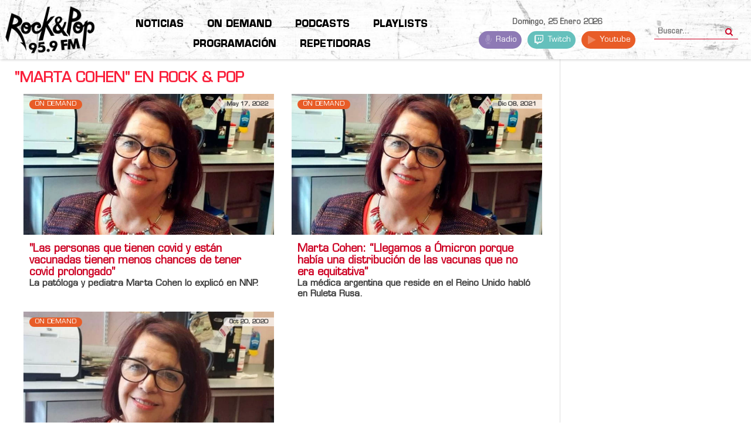

--- FILE ---
content_type: text/html; charset=UTF-8
request_url: https://fmrockandpop.com/contenidos/tag/Marta%20Cohen
body_size: 31771
content:
    


    


<!DOCTYPE html><html prefix="og: http://ogp.me/ns#" lang="es-es"><head><link rel="manifest" href="/manifest.json"><meta name="viewport" content="width=device-width, initial-scale=1, shrink-to-fit=no"><link rel="icon" type="image/x-icon" href="/images/ryp/favicon.ico" /><meta name="HandheldFriendly" content="true"/><meta name="format-detection" content="telephone=no"><meta name="apple-mobile-web-app-capable" content="YES" /><meta name="robots" content="max-snippet:-1, max-image-preview:large, max-video-preview:-1"><link rel="dns-prefetch" href="https://www.google-analytics.com/" ><link rel="dns-prefetch" href="https://fonts.gstatic.com/" ><link rel="dns-prefetch" href="https://stats.g.doubleclick.net/" ><link rel="dns-prefetch" href="https://www.googletagservices.com/" ><link rel="dns-prefetch" href="https://securepubads.g.doubleclick.net/" ><link rel="dns-prefetch" href="https://www.googletagmanager.com"><link rel="dns-prefetch" href="https://connect.facebook.net" ><base href="https://fmrockandpop.com/contenidos/tag/Marta%20Cohen" /><meta http-equiv="content-type" content="text/html; charset=utf-8" /><meta name="keywords" content="rock and pop, radio en vivo, música, rock, argentina, rock argentino, rockandpop, escuchar rock and pop, Beto Casella, Ari Paluch, Edu de la Puente, Alfredo Rosso, Bobby Flores, Gonzalito Rodríguez, Alexis Puig, Brian Velazco, Andrea Rincón, Martin Ciccioli, Joe Fernández, Martina Soto Pose, Walter Dominguez, Fernando Alonso, Gaby Acosta" /><meta property="og:url" content="https://fmrockandpop.com/contenidos/tag/Marta%20Cohen" /><meta property="og:type" content="website" /><meta property="og:title" content="Marta Cohen - FM Rock &amp; Pop 95.9" /><meta property="og:description" content="Nos gusta el rock!" /><meta name="twitter:card" content="summary_large_image" /><meta name="twitter:site" content="@fmrockandpop" /><meta name="twitter:title" content="Marta Cohen - FM Rock &amp; Pop 95.9" /><meta name="twitter:description" content="Nos gusta el rock!" /><meta name="description" content="Nos gusta el rock!" /><meta name="generator" content="Hiperforma.com" /><link rel="preconnect" href="https://www.google-analytics.com" crossorigin /><link rel="preconnect" href="https://stats.g.doubleclick.net" crossorigin /><link rel="preconnect" href="https://adservice.google.com" crossorigin /><link rel="preconnect" href="https://securepubads.g.doubleclick.net" crossorigin /><link rel="preconnect" href="https://cdn.jsdelivr.net" crossorigin /><link rel="preconnect" href="https://fonts.gstatic.com" crossorigin /><link rel="preload" href="/components/com_k2/images/loaders/generic.gif" as="image" /><link rel="preload" href="/components/com_k2/images/loaders/search.gif" as="image" /><link rel="preload" href="/templates/hipertemplate/images/point.png" as="image" /><link rel="preload" href="/templates/hipertemplate/images/icon/badge.png" as="image" /><link rel="preload" href="/templates/hipertemplate/images/icon/icon-bg-login.png" as="image" /><link rel="preload" href="/templates/hipertemplate/images/icon/icon_date2.png" as="image" /><link rel="preload" href="/media/com_jchoptimize/assets/gz/7611f2c08f70a15f52c8c043a6be0599f240ae8aefcb19d5bb4f6bbdc3c3d80e.js" as="script" /><link rel="preload" href="/media/com_jchoptimize/assets/gz/7611f2c08f70a15f52c8c043a6be0599798610429ad206d1648d68c036b667e3.js" as="script" /><link rel="preload" href="/media/com_jchoptimize/assets/gz/7611f2c08f70a15f52c8c043a6be05992d276d77232f41ea81b133bb1d4ea73c.js" as="script" /><link rel="preload" href="/media/com_jchoptimize/assets/gz/7611f2c08f70a15f52c8c043a6be05993d5b1c7f60c7ebeb1e674d5bf4e7b089.js" as="script" /><link rel="preload" href="/media/com_jchoptimize/assets/gz/7611f2c08f70a15f52c8c043a6be05999b921764ce03d2185df12a93bd64b14f.js" as="script" /><link rel="preload" href="https://fonts.googleapis.com/css2?family=Montserrat:wght@300;400;500;600;700&display=swap" as="style" onload="this.rel='stylesheet'" /><link rel="preload" href="https://fonts.googleapis.com/css2?family=Bebas+Neue&display=swap" as="style" onload="this.rel='stylesheet'" /><link rel="preload" href="/media/com_jchoptimize/assets/gz/a97ce8272a7250ac912861a03f7cb16f0e1503debef8bff29aef8f1dca34ca73.css" as="style" onload="this.rel='stylesheet'" /><link rel="preload" href="/media/com_jchoptimize/assets/gz/a97ce8272a7250ac912861a03f7cb16f9a11de04e58ccffb44aa0be1a5dc5bf6.css" as="style" onload="this.rel='stylesheet'" /><link rel="preload" href="/media/com_jchoptimize/assets/gz/a97ce8272a7250ac912861a03f7cb16fd8285c47595d448682a9f4f48476628d.css" as="style" onload="this.rel='stylesheet'" /><title>Marta Cohen - FM Rock &amp; Pop 95.9</title><link href="https://fmrockandpop.comindex.php?option=com_k2&view=itemlist&task=tag&tag=Marta+Cohen&Itemid=1944" rel="canonical" /><!--[if lt IE 9]><script src="/media/system/js/html5fallback.js?3727b13653e8beae14967893d1fbde90" type="text/javascript"></script><![endif]--><meta name="theme-color" content="#0f1614"><meta name="apple-mobile-web-app-capable" content="yes"><meta name="apple-mobile-web-app-status-bar-style" content="#0f1614"><meta name="mobile-web-app-capable" content="yes"><link rel="apple-touch-icon" href="https://fmrockandpop.com/pwa/ios_192x192.png"><noscript><img height="1" width="1" style="display:none" src="https://www.facebook.com/tr?id=959820327805388&ev=PageView&noscript=1"
/></noscript><meta property="fb:admins" content="605049105"/><noscript><style>img.jch-lazyload,iframe.jch-lazyload{display:none}</style> </noscript><style id="jch-optimize-critical-css" data-id="56f0c5b9deb2946df5e865dbf0a49ed40767cdea4fa2ac8f6d4ead80b0f0d8f1">a:active,a:focus{outline:0}img{border:none}#k2Container{padding:0 0 24px 0}.clr{clear:both;height:0;line-height:0;display:block;float:none;padding:0;margin:0;border:none}._jch-divitemRatingFormformLogLoading.jch-lazyloaded{background-image:url(https://fmrockandpop.com/components/com_k2/images/loaders/generic.gif) !important}._jch-divitemCommentsulitemCommentsListlispancommentToolbarLoading.jch-lazyloaded{background-image:url(https://fmrockandpop.com/components/com_k2/images/loaders/search.gif) !important}._jch-divitemCommentsFormformformLogLoading.jch-lazyloaded{background-image:url(https://fmrockandpop.com/components/com_k2/images/loaders/generic.gif) !important}._jch-divk2ReportCommentFormContainerformformLogLoading.jch-lazyloaded{background-image:url(https://fmrockandpop.com/components/com_k2/images/loaders/generic.gif) !important}div.itemList{}div#itemListSecondary{}div.itemContainer{float:left}@media screen and ( max-width:600px ){div.itemContainer,div.subCategoryContainer{float:none;display:block;width:100%!important}}div.catItemView{margin-bottom:48px;padding:4px}div.catItemHeader{}div.catItemHeader h3.catItemTitle{padding:10px 0 4px 0;margin:0}div.catItemBody{padding:8px 0;margin:0}div.catItemImageBlock{padding:8px 0;margin:0 0 16px 0}div.catItemIntroText{font-size:inherit;font-weight:normal;line-height:inherit;padding:4px 0 12px 0}div.catItemCategory{padding:4px 0}div.catItemCategory a{}._jch-divk2SearchBlockforminputk2SearchLoading.jch-lazyloaded{background-image:url(https://fmrockandpop.com/components/com_k2/images/loaders/search.gif) !important}div.k2TagCloudBlock{padding:8px 0}div.k2TagCloudBlock a{padding:4px;float:left;display:block}div.k2TagCloudBlock a:hover{padding:4px;float:left;display:block;background:#135cae;color:#fff;text-decoration:none}html{font-family:sans-serif;-webkit-text-size-adjust:100%;-ms-text-size-adjust:100%}body{margin:0}article,aside,details,figcaption,figure,footer,header,hgroup,main,menu,nav,section,summary{display:block}a{background-color:transparent}a:active,a:hover{outline:0}b,strong{font-weight:700}h1{margin:.67em 0;font-size:2em}sub,sup{position:relative;font-size:75%;line-height:0;vertical-align:baseline}sup{top:-.5em}sub{bottom:-.25em}img{border:0}svg:not(:root){overflow:hidden}figure{margin:1em 40px}button,input,optgroup,select,textarea{margin:0;font:inherit;color:inherit}button{overflow:visible}button,select{text-transform:none}button,html input[type=button],input[type=reset],input[type=submit]{-webkit-appearance:button;cursor:pointer}button::-moz-focus-inner,input::-moz-focus-inner{padding:0;border:0}input{line-height:normal}input[type=search]{-webkit-box-sizing:content-box;-moz-box-sizing:content-box;box-sizing:content-box;-webkit-appearance:textfield}input[type=search]::-webkit-search-cancel-button,input[type=search]::-webkit-search-decoration{-webkit-appearance:none}textarea{overflow:auto}optgroup{font-weight:700}td,th{padding:0}@media print{*,:before,:after{color:#000!important;text-shadow:none!important;background:transparent!important;-webkit-box-shadow:none!important;box-shadow:none!important}a,a:visited{text-decoration:underline}a[href]:after{content:" (" attr(href) ")"}a[href^="#"]:after,a[href^="javascript:"]:after{content:""}tr,img{page-break-inside:avoid}img{max-width:100%!important}p,h2,h3{orphans:3;widows:3}h2,h3{page-break-after:avoid}select{background:#fff!important}}*{-webkit-box-sizing:border-box;-moz-box-sizing:border-box;box-sizing:border-box}:before,:after{-webkit-box-sizing:border-box;-moz-box-sizing:border-box;box-sizing:border-box}html{font-size:10px;-webkit-tap-highlight-color:rgba(0,0,0,0)}body{font-family:"Helvetica Neue",Helvetica,Arial,sans-serif;font-size:14px;line-height:1.42857143;color:#333;background-color:#fff}input,button,select,textarea{font-family:inherit;font-size:inherit;line-height:inherit}a{color:#FA203B;text-decoration:none}a:hover,a:focus{color:#2a6496;text-decoration:underline}a:focus{outline:thin dotted;outline:5px auto -webkit-focus-ring-color;outline-offset:-2px}figure{margin:0}img{vertical-align:middle}hr{margin-top:20px;margin-bottom:20px;border:0;border-top:1px solid #eee}h1,.h1,h2,.h2,h3,.h3{margin-top:20px;margin-bottom:10px}h4,.h4,h5,.h5,h6,.h6{margin-top:10px;margin-bottom:10px}h1,.h1{font-size:36px}h2,.h2{font-size:30px}h3,.h3{font-size:24px}h4,.h4{font-size:18px}h5,.h5{font-size:14px}h6,.h6{font-size:12px}p{margin:0 0 10px}ul,ol{margin-top:0;margin-bottom:10px}ul ul,ol ul,ul ol,ol ol{margin-bottom:0}dl{margin-top:0;margin-bottom:20px}dt,dd{line-height:1.42857143}dt{font-weight:700}dd{margin-left:0}.container{padding-right:15px;padding-left:15px;margin-right:auto;margin-left:auto}@media (min-width:768px){.container{width:750px}}@media (min-width:992px){.container{width:970px}}@media (min-width:1200px){.container{width:1170px}}.row{margin-right:-15px;margin-left:-15px}.col-xs-1,.col-sm-1,.col-md-1,.col-lg-1,.col-xs-2,.col-sm-2,.col-md-2,.col-lg-2,.col-xs-3,.col-sm-3,.col-md-3,.col-lg-3,.col-xs-4,.col-sm-4,.col-md-4,.col-lg-4,.col-xs-5,.col-sm-5,.col-md-5,.col-lg-5,.col-xs-6,.col-sm-6,.col-md-6,.col-lg-6,.col-xs-7,.col-sm-7,.col-md-7,.col-lg-7,.col-xs-8,.col-sm-8,.col-md-8,.col-lg-8,.col-xs-9,.col-sm-9,.col-md-9,.col-lg-9,.col-xs-10,.col-sm-10,.col-md-10,.col-lg-10,.col-xs-11,.col-sm-11,.col-md-11,.col-lg-11,.col-xs-12,.col-sm-12,.col-md-12,.col-lg-12{position:relative;min-height:1px;padding-right:15px;padding-left:15px}.col-xs-1,.col-xs-2,.col-xs-3,.col-xs-4,.col-xs-5,.col-xs-6,.col-xs-7,.col-xs-8,.col-xs-9,.col-xs-10,.col-xs-11,.col-xs-12{float:left}.col-xs-12{width:100%}.col-xs-11{width:91.66666667%}.col-xs-10{width:83.33333333%}.col-xs-9{width:75%}.col-xs-8{width:66.66666667%}.col-xs-7{width:58.33333333%}.col-xs-6{width:50%}.col-xs-5{width:41.66666667%}.col-xs-4{width:33.33333333%}.col-xs-3{width:25%}.col-xs-2{width:16.66666667%}.col-xs-1{width:8.33333333%}@media (min-width:768px){.col-sm-1,.col-sm-2,.col-sm-3,.col-sm-4,.col-sm-5,.col-sm-6,.col-sm-7,.col-sm-8,.col-sm-9,.col-sm-10,.col-sm-11,.col-sm-12{float:left}.col-sm-12{width:100%}.col-sm-11{width:91.66666667%}.col-sm-10{width:83.33333333%}.col-sm-9{width:75%}.col-sm-8{width:66.66666667%}.col-sm-7{width:58.33333333%}.col-sm-6{width:50%}.col-sm-5{width:41.66666667%}.col-sm-4{width:33.33333333%}.col-sm-3{width:25%}.col-sm-2{width:16.66666667%}.col-sm-1{width:8.33333333%}}@media (min-width:992px){.col-md-1,.col-md-2,.col-md-3,.col-md-4,.col-md-5,.col-md-6,.col-md-7,.col-md-8,.col-md-9,.col-md-10,.col-md-11,.col-md-12{float:left}.col-md-12{width:100%}.col-md-11{width:91.66666667%}.col-md-10{width:83.33333333%}.col-md-9{width:75%}.col-md-8{width:66.66666667%}.col-md-7{width:58.33333333%}.col-md-6{width:50%}.col-md-5{width:41.66666667%}.col-md-4{width:33.33333333%}.col-md-3{width:25%}.col-md-2{width:16.66666667%}.col-md-1{width:8.33333333%}}@media (min-width:1200px){.col-lg-1,.col-lg-2,.col-lg-3,.col-lg-4,.col-lg-5,.col-lg-6,.col-lg-7,.col-lg-8,.col-lg-9,.col-lg-10,.col-lg-11,.col-lg-12{float:left}.col-lg-12{width:100%}.col-lg-11{width:91.66666667%}.col-lg-10{width:83.33333333%}.col-lg-9{width:75%}.col-lg-8{width:66.66666667%}.col-lg-7{width:58.33333333%}.col-lg-6{width:50%}.col-lg-5{width:41.66666667%}.col-lg-4{width:33.33333333%}.col-lg-3{width:25%}.col-lg-2{width:16.66666667%}.col-lg-1{width:8.33333333%}}caption{padding-top:8px;padding-bottom:8px;color:#777;text-align:left}th{text-align:left}label{display:inline-block;max-width:100%;margin-bottom:5px;font-weight:700}input[type=search]{-webkit-box-sizing:border-box;-moz-box-sizing:border-box;box-sizing:border-box}input[type=search]{-webkit-appearance:none}_:-ms-fullscreen,:root input[type=date],_:-ms-fullscreen,:root input[type=time],_:-ms-fullscreen,:root input[type=datetime-local],_:-ms-fullscreen,:root input[type=month]{line-height:1.42857143}_:-ms-fullscreen.input-sm,:root input[type=date].input-sm,_:-ms-fullscreen.input-sm,:root input[type=time].input-sm,_:-ms-fullscreen.input-sm,:root input[type=datetime-local].input-sm,_:-ms-fullscreen.input-sm,:root input[type=month].input-sm{line-height:1.5}_:-ms-fullscreen.input-lg,:root input[type=date].input-lg,_:-ms-fullscreen.input-lg,:root input[type=time].input-lg,_:-ms-fullscreen.input-lg,:root input[type=datetime-local].input-lg,_:-ms-fullscreen.input-lg,:root input[type=month].input-lg{line-height:1.33}.radio,.checkbox{position:relative;display:block;margin-top:10px;margin-bottom:10px}.input-sm,.form-group-sm .form-control{height:30px;padding:5px 10px;font-size:12px;line-height:1.5;border-radius:3px}.input-lg,.form-group-lg .form-control{height:46px;padding:10px 16px;font-size:18px;line-height:1.33;border-radius:6px}.btn{display:inline-block;padding:6px 12px;margin-bottom:0;font-size:14px;font-weight:400;line-height:1.42857143;text-align:center;white-space:nowrap;vertical-align:middle;-ms-touch-action:manipulation;touch-action:manipulation;cursor:pointer;-webkit-user-select:none;-moz-user-select:none;-ms-user-select:none;user-select:none;background-image:none;border:1px solid transparent;border-radius:4px}.btn:focus,.btn:active:focus,.btn.active:focus,.btn.focus,.btn:active.focus,.btn.active.focus{outline:thin dotted;outline:5px auto -webkit-focus-ring-color;outline-offset:-2px}.btn:hover,.btn:focus,.btn.focus{color:#333;text-decoration:none}.btn:active,.btn.active{background-image:none;outline:0;-webkit-box-shadow:inset 0 3px 5px rgba(0,0,0,.125);box-shadow:inset 0 3px 5px rgba(0,0,0,.125)}.btn-primary{color:#fff;background-color:#FA203B;border-color:#357ebd}.btn-primary:hover,.btn-primary:focus,.btn-primary.focus,.btn-primary:active,.btn-primary.active,.open>.dropdown-toggle.btn-primary{color:#fff;background-color:#3071a9;border-color:#285e8e}.btn-primary:active,.btn-primary.active,.open>.dropdown-toggle.btn-primary{background-image:none}.dropdown{position:relative}.dropdown-toggle:focus{outline:0}.nav{padding-left:0;margin-bottom:0;list-style:none}.nav>li{position:relative;display:block}.nav>li>a{position:relative;display:block;padding:10px 15px}.nav>li>a:hover,.nav>li>a:focus{text-decoration:none;background-color:#eee}.breadcrumb{padding:8px 15px;margin-bottom:20px;list-style:none;background-color:#f5f5f5;border-radius:4px}.breadcrumb>li{display:inline-block}.breadcrumb>li+li:before{padding:0 5px;color:#ccc;content:"/\00a0"}.breadcrumb>.active{color:#777}.clearfix:before,.clearfix:after,.dl-horizontal dd:before,.dl-horizontal dd:after,.container:before,.container:after,.container-fluid:before,.container-fluid:after,.row:before,.row:after,.form-horizontal .form-group:before,.form-horizontal .form-group:after,.btn-toolbar:before,.btn-toolbar:after,.btn-group-vertical>.btn-group:before,.btn-group-vertical>.btn-group:after,.nav:before,.nav:after,.navbar:before,.navbar:after,.navbar-header:before,.navbar-header:after,.navbar-collapse:before,.navbar-collapse:after,.pager:before,.pager:after,.panel-body:before,.panel-body:after,.modal-footer:before,.modal-footer:after{display:table;content:" "}.clearfix:after,.dl-horizontal dd:after,.container:after,.container-fluid:after,.row:after,.form-horizontal .form-group:after,.btn-toolbar:after,.btn-group-vertical>.btn-group:after,.nav:after,.navbar:after,.navbar-header:after,.navbar-collapse:after,.pager:after,.panel-body:after,.modal-footer:after{clear:both}.hidden{display:none!important;visibility:hidden!important}@-ms-viewport{width:device-width}.visible-xs,.visible-sm,.visible-md,.visible-lg{display:none!important}@media (max-width:767px){.visible-xs{display:block!important}}@media (min-width:768px) and (max-width:991px){.visible-sm{display:block!important}}@media (min-width:992px) and (max-width:1199px){.visible-md{display:block!important}}@media (min-width:1200px){.visible-lg{display:block!important}}@media (max-width:767px){.hidden-xs{display:none!important}}@media (min-width:768px) and (max-width:991px){.hidden-sm{display:none!important}}@media (min-width:992px) and (max-width:1199px){.hidden-md{display:none!important}}@media (min-width:1200px){.hidden-lg{display:none!important}}.clearfix{*zoom:1}.clearfix:before,.clearfix:after{display:table;content:"";line-height:0}.clearfix:after{clear:both}.backtotop{background-color:#666;width:45px;top:325px;right:0px;padding:5px 0;overflow:hidden;z-index:100;position:fixed;display:block;text-align:center;-webkit-border-radius:3px 0 0 3px;-moz-border-radius:3px 0 0 3px;border-radius:3px 0 0 3px;color:#fff}.backtotop:hover,.backtotop:focus{color:white;text-shadow:0 0 7px rgba(255,255,255,0.7)}.backtotop i{font-size:24px;margin:0;display:block}._jch-ico-hitsico-userico-clock.jch-lazyloaded{background-image:url("https://fmrockandpop.com/templates/hipertemplate/less/images/icon/icon_hits2.png") !important}._jch-ico-user.jch-lazyloaded{background-image:url("https://fmrockandpop.com/templates/hipertemplate/less/images/icon/icon_author.png") !important}._jch-ico-clock.jch-lazyloaded{background-image:url("https://fmrockandpop.com/templates/hipertemplate/less/images/icon/icon_date2.png") !important}h1,h2,h3,h4,h5,h6{margin:0 0 12px}h1{font-size:200%;line-height:115%}h2{font-size:160%;line-height:110%}h3{font-size:130%;line-height:110%}h4{font-size:110%}h5{font-size:91%}h6{font-size:84%}.com{color:#93a1a1}.clear{clear:both}body{color:#606060;font-size:13px;line-height:20px}#yt_breadcrumb{margin-bottom:0px;border-bottom:1px solid #e5e5e5;background:#fff}#yt_breadcrumb span.divider{display:none}#yt_breadcrumb .module{margin:0}#yt_breadcrumb #breadcrumb .breadcrumb{line-height:40px}#yt_menuwrap{background:#000;margin:0px;-webkit-box-shadow:1px 1px 4px rgba(0,0,0,0.2);-moz-box-shadow:1px 1px 4px rgba(0,0,0,0.2);box-shadow:1px 1px 4px rgba(0,0,0,0.2);position:relative;z-index:10}#yt_menuwrap #yt_logo{background:#cd0023;position:relative;right:28px;padding:0 10px}#yt_menuwrap #yt_logo:before{position:absolute;display:block;border-bottom:0px solid #cd0023;border-left:0px solid transparent;border-top:80px solid #cd0023;border-right:30px solid transparent;right:-30px;top:0px;padding:0;content:"";width:0;z-index:3}#yt_menuwrap #yt_logo:after{position:absolute;display:block;border-bottom:0px solid #cd0023;border-left:0px solid transparent;border-top:80px solid #cd0023;border-right:30px solid transparent;opacity:0.8;filter:alpha(opacity=80);right:-40px;top:0px;padding:0 5px;content:"";width:0;z-index:2}#yt_menuwrap #yt_logo .logo{float:right;line-height:80px}#yt_menuwrap .row #menu-right .module{margin:0}#breadcrumb{min-height:0}#breadcrumb .breadcrumb{margin:0;padding:0}#breadcrumb .breadcrumb a{color:#666}#breadcrumb .breadcrumb a:hover{color:#cd0023}#content{position:relative;z-index:9}#content #yt_component{margin-bottom:30px}#yt_spotlight6{background:#181818;padding-top:25px;color:#8c8c8c}#yt_spotlight6 .module h3.modtitle{padding:0;color:#fff}#yt_spotlight6 .module h3.modtitle:after{display:none}#yt_spotlight7{background:#000}#yt_spotlight7 .container{width:100%}#yt_spotlight7 .container .module{margin:0;padding:0px}#yt_spotlight7 #bottom3{padding:0}#yt_spotlight7 #logo-footer{position:relative;background:#cd0023;right:22px}#yt_spotlight7 #logo-footer .module{padding:12px 0}#yt_spotlight7 #logo-footer:before{position:absolute;display:block;border-bottom:0px solid #cd0023;border-left:0px solid transparent;border-top:50px solid #cd0023;border-right:30px solid transparent;right:-30px;top:0px;padding:0;content:"";width:0;z-index:3}#yt_spotlight7 #logo-footer:after{position:absolute;display:block;border-bottom:0px solid #cd0023;border-left:0px solid transparent;border-top:50px solid #cd0023;border-right:30px solid transparent;opacity:0.8;filter:alpha(opacity=80);right:-40px;top:0px;padding:0 5px;content:"";width:0;z-index:2}#yt_spotlight7 #logo-footer .logo{float:right;margin:0}#yt_spotlight7 #menu-bottom ul.menu{margin:0;padding:0}#yt_spotlight7 #menu-bottom ul.menu li{list-style:none;padding:0;margin:0 14px;float:left;line-height:50px}#yt_spotlight7 #menu-bottom ul.menu li a{color:#dfdfdf;text-transform:uppercase;font-size:13px}#yt_spotlight7 #menu-bottom ul.menu li a:hover{color:#cd0023}#yt_footer{background:#fff;padding:15px 0;color:#838383}#yt_footer #yt_copyright{color:#838383}#yt_footer #yt_copyright a{color:#cd0023}#yt_footer #yt_copyright a:hover{color:#f5294d}#yt_footer #yt_copyright .copyright,#yt_footer #yt_copyright .designby{display:inline;font-size:12px;color:#444}#yt_footer #yt_copyright .copyright_middle{margin-top:0;display:inline-block}a{color:#cd0023}a:hover{color:#444;text-decoration:none}a:focus{outline:none;text-decoration:none}*::selection{background:#cd0023;color:#fff}*::-moz-selection{background:#cd0023;color:#fff}img{max-width:100%}ul,ol{padding-left:17px}ul li{line-height:24px}ul ul{list-style:disc}p:empty{display:none}iframe{border:none}select{padding:5px}input:focus:required:invalid:focus,textarea:focus:required:invalid:focus,select:focus:required:invalid:focus{border-color:#f85975}input[type="text"]:focus,textarea:focus,input[type="password"]:focus,input[type="datetime"]:focus,input[type="datetime-local"],input[type="date"]:focus,input[type="month"]:focus,input[type="time"]:focus,input[type="week"]:focus,input[type="number"]:focus,input[type="email"]:focus,input[type="url"]:focus,input[type="search"]:focus,input[type="tel"]:focus,input[type="submit"]:focus,select:focus,input[type="file"]:focus,input[type="radio"]:focus,input[type="checkbox"]:focus,.btn:focus,button[type="submit"]{outline:0 none}label,input,button,select,textarea{font-size:12px}textarea,input[type="text"],input[type="password"],input[type="datetime"],input[type="datetime-local"],input[type="date"],input[type="month"],input[type="time"],input[type="week"],input[type="number"],input[type="email"],input[type="url"],input[type="search"],input[type="tel"],input[type="color"],.uneditable-input{border-radius:0;font-size:12px;background:#fff;padding:4px 6px;border:solid 1px #ccc;height:36px}.button,button,.btReverse{background:#cd0023;color:#fff;padding:8px 20px;display:inline-block;vertical-align:top;font-size:14px;border:none;border-radius:0px}.btn-primary{background-color:#cd0023;border-color:#cd0023}.button:hover,button:hover{background:#444;color:#fff}.button:hover span,button:hover span{color:#fff}.btReverse{background:#444}.btReverse:hover{background:#cd0023;color:#fff}.form-inline .btn-primary .icon-search{vertical-align:1px}[class*="col-"]>.col-sm-12{padding:0px}[class^="icon-"],[class*=" icon-"]{font-family:FontAwesome;font-style:normal}.icon-search:before{content:"\f002"}._jch-xmapulli.jch-lazyloaded{background-image:url(https://fmrockandpop.com/templates/hipertemplate/images/point.png) !important}dt{display:none}.pager,div.pagination{display:block;text-align:inherit;margin-bottom:5px}.module_menu,div.module{margin:0 0 30px}.module h3.modtitle{font-size:18px;font-weight:bold;color:#000;line-height:normal;text-transform:uppercase;padding:8px 0;padding-left:28px;position:relative;margin:10px 0 18px}.module h3.modtitle:after{display:block;position:absolute;border-bottom:7px solid #cd0023;border-left:0px solid transparent;border-top:7px solid #cd0023;border-right:7px solid transparent;left:0px;top:12px;padding:0 13px 0 0;content:"";width:0}.module h3.modtitle .subtitle{font-size:14px;color:#8c8c8c;text-transform:initial;font-weight:normal;border-left:1px solid #f3f3f3;padding-left:12px;margin-left:12px;display:inline-block;line-height:20px}.module h3.modtitle .subtitle:empty{display:none}._jch-modulebadge_newbadge.jch-lazyloaded{background-image:url(https://fmrockandpop.com/templates/hipertemplate/images/icon/badge.png) !important}._jch-modulebadge_hotbadge.jch-lazyloaded{background-image:url(https://fmrockandpop.com/templates/hipertemplate/images/icon/badge.png) !important}._jch-modulebadge_coolbadge.jch-lazyloaded{background-image:url(https://fmrockandpop.com/templates/hipertemplate/images/icon/badge.png) !important}div.banner{margin:10px 0 17px}.form-inline{margin:0}.form-inline [class^="icon-"],.form-inline [class*=" icon-"]{margin:0}.breadcrumb{background:none}._jch-whoonlineround-online.jch-lazyloaded{background-image:url("https://fmrockandpop.com/templates/hipertemplate/images/styling/red/icon_user.png") !important}._jch-myLoginh3titletitle-inner.jch-lazyloaded{background-image:url(https://fmrockandpop.com/templates/hipertemplate/images/icon/icon-bg-login.png) !important}._jch-divmoduletabstop-positiondivtabs-content-wrapbsn-wrapitembasicnews-infobasic-date.jch-lazyloaded{background-image:url(https://fmrockandpop.com/templates/hipertemplate/images/icon/icon_date2.png) !important}._jch-divmoduletabstop-positiondivtabs-content-wrapbsn-wrapitembasicnews-infocattitle.jch-lazyloaded{background-image:url(https://fmrockandpop.com/templates/hipertemplate/images/icon/icon_hits2.png) !important}._jch-divsj-accordionacd-itemsacd-itemacd-header.jch-lazyloaded{background-image:url(https://fmrockandpop.com/templates/hipertemplate/images/icon/icon_cong.png) !important}._jch-divsj-accordionacd-itemsacd-itemacd-content-wrapacd-content-wrap-inneracd-contentulacd-infolispanacd-date.jch-lazyloaded{background-image:url(https://fmrockandpop.com/templates/hipertemplate/images/icon/icon_date.png) !important}._jch-divsj-accordionacd-itemsacd-itemacd-content-wrapacd-content-wrap-inneracd-contentulacd-infolispanacd-hits.jch-lazyloaded{background-image:url(https://fmrockandpop.com/templates/hipertemplate/images/icon/icon_hits.png) !important}._jch-divsj-accordionacd-itemsacd-itemselectedacd-header.jch-lazyloaded{background-image:url(https://fmrockandpop.com/templates/hipertemplate/images/icon/icon_tru.png) !important}._jch-divsj-accordionacd-itemsacd-itemacd-imageahover-link.jch-lazyloaded{background-image:url(https://fmrockandpop.com/templates/hipertemplate/images/icon/icon_cong2.png) !important}._jch-divbsn-wrapitemspanbasic-date.jch-lazyloaded{background-image:url(https://fmrockandpop.com/templates/hipertemplate/images/icon/icon_date2.png) !important}._jch-divbsn-wrapitemspanbasic-hits.jch-lazyloaded{background-image:url(https://fmrockandpop.com/templates/hipertemplate/images/icon/icon_hits2.png) !important}._jch-divbsn-wraptheme3itembasicnews-infocattitle.jch-lazyloaded{background-image:url(https://fmrockandpop.com/templates/hipertemplate/images/icon/icon_hits2.png) !important}._jch-divbsn-wraptheme3itemhoverbasicnews-infospanbasic-date.jch-lazyloaded{background-image:url(https://fmrockandpop.com/templates/hipertemplate/images/icon/icon_date.png) !important}._jch-divbsn-wraptheme3itemhoverbasicnews-infocattitle.jch-lazyloaded{background-image:url(https://fmrockandpop.com/templates/hipertemplate/images/icon/icon_hits.png) !important}div.youtube,div.yt-youtube{margin-bottom:25px}._jch-moduleyt-collectionsmodcontentulcollectionscollect1a.jch-lazyloaded{background-image:url(https://fmrockandpop.com/templates/hipertemplate/images/icon/collect1.png) !important}._jch-moduleyt-collectionsmodcontentulcollectionscollect2a.jch-lazyloaded{background-image:url(https://fmrockandpop.com/templates/hipertemplate/images/icon/collect2.png) !important}._jch-moduleyt-collectionsmodcontentulcollectionscollect3a.jch-lazyloaded{background-image:url(https://fmrockandpop.com/templates/hipertemplate/images/icon/collect3.png) !important}._jch-moduleyt-collectionsmodcontentulcollectionscollect4a.jch-lazyloaded{background-image:url(https://fmrockandpop.com/templates/hipertemplate/images/icon/collect4.png) !important}._jch-moduleyt-collectionsmodcontentulcollectionscollect5a.jch-lazyloaded{background-image:url(https://fmrockandpop.com/templates/hipertemplate/images/icon/collect5.png) !important}._jch-moduleyt-collectionsmodcontentulcollectionscollect6a.jch-lazyloaded{background-image:url(https://fmrockandpop.com/templates/hipertemplate/images/icon/collect6.png) !important}._jch-divmoduleloader.jch-lazyloaded{background-image:url('https://fmrockandpop.com/templates/hipertemplate/images/loading.gif') !important}.btn-hamburger.js-slideout-toggle,.btn-search-mobile.js-slidedown-toggle{display:none}#meganavigator{list-style:none;padding:0;margin:0}#meganavigator li.level1{float:left;position:relative;padding:0;margin:0;z-index:1;list-style:none}#meganavigator li.level1>.item-link{margin:0;padding:27.5px 15px 28px;color:#dfdfdf;font-size:13px;font-weight:normal;display:block;cursor:pointer;text-transform:uppercase}#meganavigator li.level1 .fa-angle-down{font-size:13px;margin:0 5px;display:none}#meganavigator li.level1.active>.item-link,#meganavigator li.level1.hover>.item-link,#meganavigator li.level1:hover>.item-link{color:#cd0023}#meganavigator .mega-content{position:absolute;left:-999em;z-index:10;background:#f3f3f3;border:1px solid #ececec;box-shadow:1px 2px 2px rgba(0,0,0,0.1)}#meganavigator .mega-content .mega-content{margin-top:-1px}#meganavigator .mega-content .mega-content-inner{padding:10px 0px}#meganavigator .mega-content .mega-content-inner ul{margin:0;padding:0}#meganavigator .mega-content .mega-content-inner ul li{list-style:none}#meganavigator .mega-content .mega-content-inner ul li:hover{background-color:#eee}#meganavigator .mega-content .mega-content-inner ul li a{padding:8px 10px}#meganavigator .mega-content .mega-col{float:left}#meganavigator .mega-content .mega-col.one{width:230px;padding:0px 10px}#meganavigator .mega-content .mega-col.more{padding:0px 10px}#meganavigator .mega-content ul.subnavi,#meganavigator .mega-content .menu{list-style:none;padding:0}#meganavigator .mega-content ul.subnavi li,#meganavigator .mega-content .menu li{padding:0;position:relative;border-top:1px solid #fff}#meganavigator .mega-content ul.subnavi li.first,#meganavigator .mega-content .menu li.first{border-top:none}#meganavigator .mega-content ul.subnavi li .item-link,#meganavigator .mega-content .menu li .item-link{display:block;margin:0;padding:8px 10px;color:#444;cursor:pointer;text-transform:capitalize}#meganavigator .mega-content ul.subnavi li .fa-angle-right,#meganavigator .mega-content .menu li .fa-angle-right{position:absolute;right:10px;z-index:1;margin:4px 0}#yt_mainmenu{position:static}ul.resmenu{margin:0;background-color:#333}ul.resmenu li a{font-weight:bold;border-bottom:1px solid #444;color:#999;border:none;padding:5px 8px}ul.resmenu li a:focus,ul.resmenu li a:hover,ul.resmenu li a.active{color:#fff;background:#cd0023}ul.resmenu ul.nav{padding:0 8px}ul.resmenu ul.nav a{font-weight:normal}.btn-hamburger{padding:16px 20px}.slideout-menu{position:fixed;left:0;top:0;bottom:0;z-index:999;width:256px;overflow-y:auto;height:100%;left:-256px}._jch-moduleall-categoriesh3modtitlebefore.jch-lazyloaded{background-image:url(https://fmrockandpop.com/templates/hipertemplate/images/icon/icon-cate.png) !important}._jch-moduleall-categoriesh3modtitleafter.jch-lazyloaded{background-image:url(https://fmrockandpop.com/templates/hipertemplate/images/icon/icon-cate-down.png) !important}.home-layout5 #meganavigator li.level1>.item-link{border:none}.home-layout5.rtl #meganavigator li.level1>.item-link{border:none}._jch-meganavigatorlibase-hotitem-linkmenu-titleafter.jch-lazyloaded{background-image:url(https://fmrockandpop.com/templates/hipertemplate/images/icon/base_hot.png) !important}#meganavigator .mega-content ul.subnavi li.last .item-link,#meganavigator .mega-content .menu li.last .item-link{border-bottom:0 none !important}#yt_mainmenu .btn-hamburger.js-slideout-toggle,#yt_mainmenu .btn-search-mobile{float:left;display:inline-block;padding:15px;font-size:18px;background:none;color:#cd0023;font-size:0}#yt_mainmenu .btn-hamburger.js-slideout-toggle i,#yt_mainmenu .btn-search-mobile i{font-size:30px}#yt_mainmenu .btn-hamburger.js-slideout-toggle:hover,#yt_mainmenu .btn-search-mobile:hover{background:transparent;color:#fff}._jch-g-aboutstyle3our-skillsyt-skillsform-groupprogressbar.jch-lazyloaded{background-image:url(https://fmrockandpop.com/templates/hipertemplate/images/bg/bg-our-skill1.png) !important}._jch-g-aboutstyle3our-skillsyt-skillsform-groupnth-child1progressbar.jch-lazyloaded{background-image:url(https://fmrockandpop.com/templates/hipertemplate/images/bg/bg-our-skill1.png) !important}._jch-g-aboutstyle3our-skillsyt-skillsform-groupnth-child2progressbar.jch-lazyloaded{background-image:url(https://fmrockandpop.com/templates/hipertemplate/images/bg/bg-our-skill2.png) !important}._jch-g-aboutstyle3our-skillsyt-skillsform-groupnth-child3progressbar.jch-lazyloaded{background-image:url(https://fmrockandpop.com/templates/hipertemplate/images/bg/bg-our-skill3.png) !important}._jch-g-aboutstyle5yt-sectionyt-section-contentclient-saydivowl-controlsowl-navdiv.jch-lazyloaded{background-image:url(https://fmrockandpop.com/templates/hipertemplate/images/icon/control-tesmonial.png) !important}.home-layout2 #meganavigator li.level1>.item-link{padding:13px 15px;color:#000}._jch-home-layout3yt_menuwrapcontainerrowyt_logo.jch-lazyloaded{background-image:url(https://fmrockandpop.com/templates/hipertemplate/images/bg_header.png) !important}#k2Container{padding:0;margin-top:20px}#k2Container .itemList .itemContainer{margin:0 0 30px}#k2Container .itemList .itemContainer .catItemView{padding-bottom:30px;border-bottom:1px solid #ccc}#k2Container .itemList #itemListSecondary{background:#fff;padding:0}#k2Container .itemList #itemListSecondary .sj-secondary{position:relative;color:#fff;padding:0;border:none}#k2Container .itemList #itemListSecondary .sj-secondary:hover .catItemCustom .catItemBody .catItemIntroText{opacity:1;filter:alpha(opacity=100);display:block;-webkit-transition:0.3s all ease 0s;-moz-transition:0.3s all ease 0s;-o-transition:0.3s all ease 0s;transition:0.3s all ease 0s}#k2Container .itemList #itemListSecondary .sj-secondary .catItemImageBlock img:hover{opacity:1;filter:alpha(opacity=100)}#k2Container .itemList #itemListSecondary .sj-secondary .catItemCustom{position:absolute;bottom:20px;z-index:3;padding:0 20px}#k2Container .itemList #itemListSecondary .sj-secondary .catItemCustom h3.catItemTitle a{color:#fff}#k2Container .itemList #itemListSecondary .sj-secondary .catItemCustom h3.catItemTitle a:hover{color:#cd0023}#k2Container .itemList #itemListSecondary .sj-secondary .catItemCustom .catItemBody .catItemIntroText{opacity:0;filter:alpha(opacity=0);display:none;color:#fff}#k2Container .itemList #itemListSecondary .catItemImageBlock a{margin:0;float:none}#k2Container .itemList .catItemView{padding:0}._jch-k2ContaineritemListcatItemViewitemIsFeaturedafterk2ContaineritemListcatItemViewcatItemIsFeaturedafterk2ContaineritemListcatItemViewuserItemIsFeaturedafter.jch-lazyloaded{background-image:url(https://fmrockandpop.com/templates/hipertemplate/images/icon/featuredItem.png) !important}#k2Container .itemList .catItemView .catItemImageBlock{padding:0;margin:0 0 0px 0;display:block;position:relative}#k2Container .itemList .catItemView .catItemImageBlock .catItemCategory{position:absolute;z-index:4;top:20px;left:0px;border:none;padding:0px 10px 0 20px;line-height:24px;font-size:11px;font-weight:bold;background:#cd0023}#k2Container .itemList .catItemView .catItemImageBlock .catItemCategory a{color:#fff;margin:0;text-transform:uppercase}#k2Container .itemList .catItemView .catItemImageBlock .catItemCategory:after{display:block;position:absolute;border-bottom:24px solid transparent;border-left:10px solid #cd0023;border-top:0px solid transparent;border-right:0 solid #cd0023;right:-10px;top:0;content:"";width:0}#k2Container .itemList .catItemView .catItemImageBlock .catItemCategory:hover{opacity:0.7;filter:alpha(opacity=70)}#k2Container .itemList .catItemView .catItemImageBlock img{padding:0;border:none;width:100%}#k2Container .itemList .catItemView .catItemImageBlock img:hover{opacity:0.8;filter:alpha(opacity=80)}#k2Container .itemList .catItemView h3.catItemTitle{font-size:18px;font-weight:bold;font-family:inherit;margin:15px 0 10px;padding:0}#k2Container .itemList .catItemView h3.catItemTitle a{line-height:25px;color:#000}#k2Container .itemList .catItemView h3.catItemTitle a:hover{color:#cd0023}#k2Container .itemList .catItemView .article-aside .article-info{margin-bottom:5px}#k2Container .itemList .catItemView .catItemBody{padding:0;overflow:hidden}#k2Container .itemList .catItemView .catItemBody .catItemIntroText{padding:0;color:#606060;line-height:20px;font-size:13px;margin-bottom:13px}#k2Container .itemList .catItemView .create{font-style:italic;color:#8c8c8c;border-left:1px solid #8c8c8c;padding-left:9px;line-height:14px}._jch-k2ContaineritemViewitemCommentsbuttoni.jch-lazyloaded{background-image:url("https://fmrockandpop.com/templates/hipertemplate/images/white-arrow-right.png") !important}._jch-k2ContaineritemViewitemCommentsitemCommentsFormform-validatecontrol-groupcontrolsinputuserNameinputbox.jch-lazyloaded{background-image:url("https://fmrockandpop.com/templates/hipertemplate/images/icon/icon_user_form.png") !important}._jch-k2ContaineritemViewitemCommentsitemCommentsFormform-validatecontrol-groupcontrolsinputcommentEmailinputbox.jch-lazyloaded{background-image:url("https://fmrockandpop.com/templates/hipertemplate/images/icon/icon_email_form.png") !important}._jch-k2ContaineritemViewitemCommentsitemCommentsFormform-validatecontrol-groupcontrolsinputcommentURLinputbox.jch-lazyloaded{background-image:url("https://fmrockandpop.com/templates/hipertemplate/images/icon/icon_link_form.png") !important}._jch-rtlk2ContaineritemListcatItemViewitemIsFeaturedafterrtlk2ContaineritemListcatItemViewcatItemIsFeaturedafterrtlk2ContaineritemListcatItemViewuserItemIsFeaturedafter.jch-lazyloaded{background-image:url(https://fmrockandpop.com/templates/hipertemplate/images/icon/featuredItem_rtl.png) !important}div.k2TagCloudBlock a{padding:0 8px;line-height:24px;background:#333;-webkit-border-radius:3px;-moz-border-radius:3px;border-radius:3px;display:inline-block;color:#9e9e9e;margin:0 10px 10px 0}div.k2TagCloudBlock a:hover{padding:0 8px;color:#fff;background:#cd0023}#right .banneritem{min-height:250px;margin-top:30px;margin-bottom:30px}span.menu-title{font-family:bebas neue,sans-serif !important}div#yt_mainmenu{font-family:bebas neue,sans-serif !important;font-size:17px}@media (max-width:768px){div#search.hidden-xs{display:block!important;margin-top:-17px;max-width:111px;max-height:initial !important;padding:0px 5px 0px 0px}}h3.modtitle,span.menu-title{font-family:'Bebas Neue',sans-serif}h3.modtitle span.modtitle-inner{line-height:41px;color:#fff;font-weight:normal;font-size:46px}.subnavi .item-link span.menu-title{font-size:22px;line-height:24px}#yt_spotlight6 h3.modtitle span.modtitle-inner{font-size:30px;font-weight:normal !Important}.item-link span.menu-title{padding:1px 2px 0px;font-size:24px;font-weight:normal !Important;line-height:23px}div#yt_mainmenu{max-width:800px}.row{margin-right:0;margin-left:0}.scrollDown div#yt_mainmenu{max-width:max-content}div#Podcsts .mega-col.last{width:50% !important}#yt_top .bannergroup.banner.ban970{margin:0 auto}#yt_top .bannergroup.banner.ban970 iframe{margin:auto;margin-top:10px !important;margin-bottom:12px}#meganavigator li.level1>.item-link{color:#cd0023;font-weight:900!important}span.icon-search.icon-white{color:#cd0023}#search form{width:80%;float:right;max-width:150px;font-weight:bold}#yt_menuwrap{background-size:cover;background-repeat:no-repeat;background-color:#fff}._jch-yt_menuwrap.jch-lazyloaded{background-image:url(https://fmrockandpop.com/images/rypback25.jpg) !important}._jch-sectionyt_spotlight2.jch-lazyloaded{background-image:url(https://fmrockandpop.com/back_header.jpg) !important}#k2Container .itemList #itemListSecondary .sj-secondary .catItemCustom{position:inherit;padding:10px 0px 0px 0px!important;bottom:inherit !important;min-height:103px}#k2Container .itemList .itemContainer{margin:0 0 10px}#yt_spotlight7,#yt_spotlight6,#yt_spotlight7 #logo-footer{background:#000724 !important}#logo-footer b{color:#F3E700}#logo-footer h4{color:#fff}#yt_footer{border-bottom:30px solid #000724}@media (max-width:590px){.cont{padding:10px 10px 20px 10px}}@media (max-width:991px){span.modtitle-inner{font-size:40px !important}}body{font-family:montserrat}.container{width:100% !important;max-width:1366px;padding:0}a:focus,a:active,button:focus,button:active{color:#cd0023}div#menu-right{float:none !important;clear:both !important;width:100% !important;position:relative;display:contents;max-width:100% !important}#meganavigator .mega-content .mega-content-inner ul li:hover{background-color:transparent}#meganavigator li.level1.active>.item-link span.menu-title,#meganavigator li.level1.hover>.item-link span.menu-title,#meganavigator li.level1:hover>.item-link span.menu-title,#meganavigator .mega-content ul.subnavi li.hover>.item-link span.menu-title,#meganavigator .mega-content ul.subnavi li.active>.item-link span.menu-title{background:#cd0023;color:#dfdfdf !important;border-radius:3px;padding:1px 2px 0px}#meganavigator li.level1>.item-link{font-weight:600 !important}.modcontent.clearfix img{width:100% !important}img.itemAuthorAvatar.jch-lazyloaded{width:auto !important}.podc.hom img.nspImage.jch-lazyloaded{max-height:270px}ul.resmenu{margin:0;color:#dfdfdf;background-color:#0f1614}ul.resmenu li.haveChild.level1 a{text-transform:uppercase}ul.resmenu .res-wrapnav a{text-transform:normal !important;text-transform:none !important}ul.resmenu ul.nav a{font-weight:normal;text-align:center}ul.resmenu ul.nav a{font-weight:normal}ul.resmenu li a{color:#dfdfdf;text-transform:uppercase}#yt_menuwrap .row #menu-right{top:auto !important;position:relative !important;width:100% !important}.backtotop{background-color:transparent !important;color:#383838}div#buscador,div#search{float:right}.playmob,.scrollDown .play{display:none}.module.playmob{padding-right:8px}nav#yt_menuwrap .container{max-width:100%}#yt_menuwrap #yt_logo .logo{float:left !important}h3.modtitle{display:inline-flex;padding:0px 5px !important;border-radius:8px;margin:0px 0px 25px 30px !Important}div#yt_component{width:100%}div.banner{margin:0px;text-align:center}.bannergroup.banner{margin:5px 0px}img{max-width:100%;height:auto}#content .container{padding:0px 10px}#yt_breadcrumb #breadcrumb .breadcrumb{padding:0px 10px}div#yt_wrapper{overflow:hidden}@media (min-width:1600px){div#yt_logo{max-width:200px !important}.scrollDown div#yt_mainmenu{margin-left:3vw}}@media (min-width:1024px) and (max-width:1280px){div#yt_logo{max-width:200px}div#yt_mainmenu{width:70% !important}}@media (min-width:1200px){.playmob,.scrollDown.playmob{display:none !important}.play{display:block !Important;margin-bottom:0px}}@media (min-width:1280px) and (max-width:1366px){.scrollDown div#yt_mainmenu{margin-left:0vw;width:57% !important}}@media (min-width:1367px) and (max-width:1600px){.scrollDown div#yt_mainmenu{margin-left:0vw}}@media (min-width:980px) and (max-width:1190px){div#menu-right.hidden-lg.col-md-6{display:none}div#menu-right.hidden-md.hidden-sm{display:block !important}div#search{display:block !important}div#menu-right.hidden-md.hidden-sm{display:block !important;padding:0px}div#yt_mainmenu{padding:15px 0px !Important}}@media (min-width:980px) and (max-width:1199px){.scrollDown div#yt_mainmenu{padding:0px !important}}@media (min-width:990px) and (max-width:1200px){div#yt_mainmenu{padding:15px 0px !Important;width:100%}#yt_menuwrap .row #menu-right.col-md-6.col-sm-6{margin:0;display:none}#yt_menuwrap .row #menu-right.hidden-md{display:block !important;padding:0}}@media (min-width:768px) and (max-width:979px){#yt_mainmenu .btn-hamburger.js-slideout-toggle,#yt_mainmenu .btn-search-mobile{margin-top:4px !important}}@media (max-width:860px){div#menu-right.hidden-lg,.scrollDown div#menu-right.col-lg-12.hidden-md.hidden-sm.hidden-xs{display:none !important}div#menu-right.col-lg-12.hidden-md.hidden-sm.hidden-xs{display:block !important;padding:0}.container h3.modtitle{margin:0px 0px 20px 1px !important}.menu-foot{display:block !important}#yt_spotlight7 #logo-footer .logo{max-width:193px !Important}div#content_main{border-right:0px solid #ddd !Important}body #yt_menuwrap #yt_logo img{width:auto !important;height:auto !important;max-height:80px;margin:0px 5px 5px 0px}div#yt_mainmenu{padding:5px 0px !important;display:block;float:right;width:60px !Important}#yt_menuwrap .row{margin-right:0px;margin-left:0px}div#yt_logo{max-width:30%;float:left;padding-right:0 !Important}body div#menu-right{float:left;display:block;width:49% !Important;top:18px !important;right:auto !important;position:relative !important}}@media (max-width:380px){#yt_mainmenu .btn-hamburger.js-slideout-toggle,#yt_mainmenu .btn-search-mobile{padding:15px 10px !Important}.module.playmob{padding-right:0px !Important}}nav .row{position:relative;margin:0 !important}#search .modcontent.clearfix{padding:30px 0px 0px}#search form{width:80%;float:left}a#yt-totop{bottom:10px;top:auto}.player img:hover,#yt_spotlight6 img:hover,#yt_spotlight6 i:hover,span.userItemImage img:hover{opacity:0.8;filter:alpha(opacity=80)}.cont{position:relative;padding:2px 0px 0px 0px;overflow:hidden}nav#yt_menuwrap{padding:8px 0px 1px}span.modtitle-inner{display:table}span.subtitle{display:none !important}.module h3.modtitle:after{display:none}#meganavigator li.level1>.item-link{margin:0;padding:27.5px 15px 28px;font-size:16px}#meganavigator .mega-content ul.subnavi li,#meganavigator .mega-content .menu li{border-top:0px solid #fff}#meganavigator .mega-content ul.subnavi li .item-link,#meganavigator .mega-content .menu li .item-link{padding:8px 10px;color:#dfdfdf;cursor:pointer;text-transform:uppercase}.logo img{width:auto !important;margin-bottom:7px}#yt_menuwrap #yt_logo{background:transparent;right:auto !important;max-width:160px;padding-right:0px !Important;padding-left:0px !Important}#yt_menuwrap #yt_logo:before,#yt_menuwrap #yt_logo:after{display:none}div#yt_mainmenu{padding:15px 0px}div#menu-right{padding:28px 0px}.scrollDown div#menu-right{padding:13px 0px 0px}#meganavigator .mega-content{background:#0f1614;border:0px solid #ececec}.scrollDown div#yt_mainmenu{padding:0px;width:60%}#yt_breadcrumb{border-bottom:0px solid #0f1614}.[base64].jch-lazyloaded{background-image:url(https://fmrockandpop.com/images/ryp/back_copete_656x172.png) !important}#yt_footer{background:#fff;padding:25px 0;color:#0f1614;border-top:20px solid #cd0023}#yt_footer #yt_copyright .copyright{font-size:14px;color:#0f1614;text-align:center;display:block;font-weight:500 !important;line-height:24px}#yt_footer #yt_copyright .copyright_middle{display:none}#yt_spotlight7{background:#0f1614;margin-top:100px}#yt_spotlight7 .row{margin:0}#yt_spotlight7 .container{text-align:center}#yt_spotlight7 #logo-footer{position:relative;background:#0f1614;right:0;clear:both}#yt_spotlight7 #logo-footer:after,#yt_spotlight7 #logo-footer:before{display:none}#yt_spotlight7 #logo-footer .logo{margin:0;max-width:200px}#yt_spotlight6{padding-top:0px}#yt_spotlight6 h3{text-align:center !important;color:#EFF0EF;max-width:280px;margin:0 auto;margin-bottom:10px;font-weight:500;font-size:16px}#yt_spotlight6 h3.modtitle{background:none;text-align:center;display:block !important;padding:0 !important;margin:0 auto !important}#yt_spotlight6 h3.modtitle span.modtitle-inner{color:#cd0023;line-height:1.2em;margin:20px 0px 5px;display:block}.reds p .fa{font-size:30px;color:#0f1614;background:#EFF0EF;border-radius:50%;padding:12px;width:50px;text-align:center;line-height:27px;height:50px}.reds p{margin:5px;width:50px;float:left}.reds li{list-style:none}ul.reds{column-count:2;max-width:128px;margin:0 auto !important;padding:0}.apps ul{list-style:none;margin:0;padding:0;max-width:153px;margin:0 auto}.apps li{margin-bottom:15px !important}.newsletter input{width:100%;margin:5px;font-family:montserrat}.newsletter form{margin-top:5px;max-width:200px;margin:0 auto}.newsletter input{width:100%;margin:5px;padding:20px;background:transparent;border-radius:8px}.newsletter input.fmr_submit_input.button{background:#f4f4f4;color:#000;max-width:100px;padding:10px;margin:0 auto !important;display:table;margin-top:5px !important;text-transform:uppercase;font-weight:bold}#logo-footer{font-size:16px;color:#f4f4f4}#logo-footer h4{font-weight:500;font-size:16px;margin:30px 0px 0px;clear:both}#logo-footer ul{list-style:none;padding:0;text-transform:uppercase;color:#fff;margin-bottom:30px}#logo-footer b{font-weight:600;font-size:17px}#logo-footer li a{color:#f4f4f4;font-size:14px}.menu-foot{max-width:885px;margin:0 auto;float:none;clear:both;display:flex}.menu-foot .col-lg-3{padding:0 !important}div#content_main{border-right:1px solid #ddd}div.catItemView{margin-bottom:0px}div.catItemCustom{background:transparent;margin:0 5px 0!important}.catItemCustom h3.catItemTitle{margin:5px 5px 0px !Important}.catItemCustom h3.catItemTitle a{color:#cd0023 !important;line-height:20px !important;margin-bottom:0 !important}.catItemCustom h3.catItemTitle a:hover{color:#383838 !important}.itemList .catItemView .catItemImageBlock:hover{opacity:0.8;filter:alpha(opacity=80)}.catItemIntroText{color:#383838 !important;font-weight:600!important}#k2Container .itemList .catItemView .create{font-style:normal;color:#8c8c8c;border-left:0px solid #8c8c8c;line-height:15px;font-size:10px !important;color:#383838 !important;font-weight:600;border-radius:5px 0px 0px 5px;top:23px;position:absolute;right:0px;background:rgba(255,255,255,0.7);padding:0px 10px 0px 10px !important}#k2Container .itemList .catItemView .catItemImageBlock .catItemCategory:after{border-radius:0px 59% 0px 0px}#k2Container .itemList .catItemView .catItemBody .catItemIntroText{color:#606060;line-height:18px;font-size:15px;margin-bottom:0px !important;padding:0px 5px 0px !important}#k2Container .itemList #itemListSecondary .sj-secondary .catItemCustom .catItemBody .catItemIntroText{opacity:1;filter:alpha(opacity=1);display:block}h3.cat,.top-news .moduleItemAuthor{float:left;margin:0;line-height:10px;padding-left:2px}.backtotop:hover,.backtotop:focus{color:#383838}img.app{max-width:227px}div.k2TagCloudBlock a{padding:0 3px;line-height:15px;background:#cd0023 !important;-webkit-border-radius:3px;-moz-border-radius:3px;border-radius:3px;display:inline-block;color:#fff;margin:5px 10px 10px 0;font-size:14px !important}div.k2TagCloudBlock a:hover{padding:0 3px;line-height:15px;background:#0f1614 !important;;color:#fff;margin:5px 10px 10px 0;font-size:14px !important}div.subCategory{padding:0!important;border:0;background:transparent !important}.banneritem{text-align:center}ul.resmenu{padding:30px 20px;height:100vh}#k2Container .itemList #itemListSecondary .sj-secondary{margin-bottom:0 !Important}button.vjs-play-control:focus,#yt_mainmenu .btn-hamburger.js-slideout-toggle:focus,#yt_mainmenu .btn-search-mobile:focus,.res .video-js .vjs-big-play-button:focus,.video-js .vjs-tech:focus{box-shadow:none !important;border:0px solid !important;outline:none !important}._jch-TarjetaExpo.jch-lazyloaded{background-image:url(https://fmrockandpop.com/images/ryp/banners/filetetarjeta.png) !important}div#buscador,div#search{float:right;max-height:30px}#right .module.banner{max-width:300px;margin:0 auto}section{display:block}#top-left .bannergroup.banner.ban970 .banneritem div iframe,#top-left .bannergroup.banner.ban970,#top2 .bannergroup.banner.ban970,#bottom1 .bannergroup.banner.ban970,.bannergroup.banner.ban970{margin-top:0 !Important}.bannergroup.banner.ban970 .banneritem div iframe{margin:30px 0px;display:block}.slideout-menu{background:#0f1614}.bannergroup.banner.ban970{max-width:970px;margin:0 auto;margin-top:30px;margin-bottom:30px}.logo img{width:auto !important;margin-top:4px;height:auto !important}@media (min-width:1280px) and (max-width:1480px){.logo img{margin-top:10px}}@media (max-width:860px){div#yt_mainmenu{width:49px !Important}}@media (max-width:768px){div#search.hidden-xs{display:block!important;margin-top:-17px;max-width:111px;max-height:initial !important;padding:0px 5px 0px 0px}}._jch-sectionyt_spotlight15.jch-lazyloaded{background-image:url(https://fmrockandpop.com/back_header.jpg) !important}@media (max-width:1280px){.item-link span.menu-title{font-size:22px;font-weight:normal!Important;line-height:30px}#meganavigator li.level1>.item-link{padding:27.5px 8px 28px}}@media (min-width:1281px){div#yt_mainmenu{margin-left:9vw;width:60%;max-width:fit-content}.item-link span.menu-title{padding:1px 2px 0;font-size:24px;font-weight:normal!Important;line-height:23px}#meganavigator li.level1>.item-link{padding:27.5px 8px 28px}}span.menu-title{font-family:bebas neue,sans-serif !important}div#yt_mainmenu{font-family:bebas neue,sans-serif !important;font-size:17px}@media (max-width:569px){#yt_mainmenu .btn-hamburger.js-slideout-toggle,#yt_mainmenu .btn-search-mobile{padding:20px 15px !important}#k2Container .itemList .catItemView .catItemImageBlock .catItemCategory{max-width:200px}}.botpop div{float:left;padding:0px 5px;background:#cd0023;margin:5px;color:#fff;border-radius:5px;line-height:31px}.botpop div a{color:#fff;padding-left:3px}.botpop .fa{font-size:17px;margin-right:3px;vertical-align:middle}.module.pops{margin:0;display:block;left:-120%;position:absolute}.parpadea{animation-name:parpadeo;animation-duration:1.7s;animation-timing-function:linear;animation-iteration-count:infinite;-webkit-animation-name:parpadeo;-webkit-animation-duration:1.7s;-webkit-animation-timing-function:linear;-webkit-animation-iteration-count:infinite;padding:0 !important;margin:0;font-weight:bold}.parpadea1{animation-name:parpadeo;animation-duration:2s;animation-timing-function:linear;animation-iteration-count:infinite;-webkit-animation-name:parpadeo;-webkit-animation-duration:2s;-webkit-animation-timing-function:linear;-webkit-animation-iteration-count:infinite;padding:0 !important;margin:0;font-weight:bold}.parpadea2{animation-name:parpadeo;animation-duration:2.5s;animation-timing-function:linear;animation-iteration-count:infinite;-webkit-animation-name:parpadeo;-webkit-animation-duration:2.5s;-webkit-animation-timing-function:linear;-webkit-animation-iteration-count:infinite;padding:0 !important;margin:0;font-weight:bold}@media (max-width:768px){#search .module.pops .modcontent.clearfix{padding:0}#search .modcontent.clearfix{padding:10px 0px 0px}.module.pops{margin:0;display:block;left:-78%;position:absolute;top:55px;font-size:10px}}@media (min-width:980px) and (max-width:1190px){div#yt_mainmenu{max-width:60%}}@media (max-width:365px){.botpop div{margin:5px 5px 0px 0px;line-height:30px}}@media (max-width:768px){.module.pops{left:-25%;font-size:0px}}@media (max-width:1024px){.botpop div{margin:5px 10px 0px 5px;line-height:30px !important}.module.pops{font-size:0px}}.botpop div a:hover{opacity:0.8}.botpop div:hover{opacity:0.8}.fa{display:inline-block;font:normal normal normal 14px/1 FontAwesome;font-size:inherit;text-rendering:auto;-webkit-font-smoothing:antialiased;-moz-osx-font-smoothing:grayscale}:root .fa-rotate-90,:root .fa-rotate-180,:root .fa-rotate-270,:root .fa-flip-horizontal,:root .fa-flip-vertical{filter:none}.fa-map-marker:before{content:"\f041"}.fa-play:before{content:"\f04b"}.fa-facebook-f:before,.fa-facebook:before{content:"\f09a"}.fa-feed:before,.fa-rss:before{content:"\f09e"}.fa-navicon:before,.fa-reorder:before,.fa-bars:before{content:"\f0c9"}.fa-angle-right:before{content:"\f105"}.fa-angle-up:before{content:"\f106"}.fa-angle-down:before{content:"\f107"}.fa-microphone:before{content:"\f130"}.fa-youtube:before{content:"\f167"}.fa-instagram:before{content:"\f16d"}.fa-twitch:before{content:"\f1e8"}.fa-whatsapp:before{content:"\f232"}.fa-map:before{content:"\f279"}@media (max-width:480px){.btn{white-space:normal;height:auto}#yt_footer #yt_copyright{margin-bottom:20px}#yt_mainmenu ul.navi{display:none}#yt_menuwrap{margin-bottom:0}#yt_menuwrap #menu-right{padding:0}}@media (max-width:767px){div.container{width:100%}table{overflow-x:auto;display:block}.btn{white-space:normal;height:auto}.backtotop{display:none}#yt_footer #yt_copyright{margin-bottom:20px;text-align:center}#yt_mainmenu ul.navi{display:none}#yt_menuwrap #yt_logo{right:auto}#yt_menuwrap #yt_logo:before,#yt_menuwrap #yt_logo:after{border-top-width:70px}#yt_menuwrap #yt_logo .logo{float:none;line-height:70px}#yt_menuwrap #yt_logo img{width:153px !important;height:19px !important}#yt_mainmenu .btn-hamburger.js-slideout-toggle,#yt_mainmenu .btn-search-mobile{float:right}.module h3.modtitle .subtitle{padding:0;margin:0;border:none}#yt_spotlight7 #logo-footer{right:auto !important;left:auto !important;background-position:center center !important;text-align:center}#yt_spotlight7 #logo-footer:before,#yt_spotlight7 #logo-footer:after{display:none}#yt_spotlight7 #logo-footer .logo{float:none}#yt_mainmenu{padding:0}#k2Container .itemList .catItemView .catItemImageBlock img{width:100%}}@media (min-width:768px) and (max-width:991px){#yt_copyright{text-align:center}div.container{width:750px}#yt_mainmenu ul.navi{display:none}#yt_mainmenu .btn-hamburger.js-slideout-toggle,#yt_mainmenu .btn-search-mobile{margin-top:15px;float:right}._jch-body-bgpattern1pattern-wrappattern1.jch-lazyloaded{background-image:url(https://fmrockandpop.com/templates/hipertemplate/images/pattern/body/pattern1.png) !important}._jch-body-bgpattern2pattern-wrappattern2.jch-lazyloaded{background-image:url(https://fmrockandpop.com/templates/hipertemplate/images/pattern/body/pattern2.png) !important}._jch-body-bgpattern3pattern-wrappattern3.jch-lazyloaded{background-image:url(https://fmrockandpop.com/templates/hipertemplate/images/pattern/body/pattern3.png) !important}._jch-body-bgpattern4pattern-wrappattern4.jch-lazyloaded{background-image:url(https://fmrockandpop.com/templates/hipertemplate/images/pattern/body/pattern4.png) !important}._jch-body-bgpattern5pattern-wrappattern5.jch-lazyloaded{background-image:url(https://fmrockandpop.com/templates/hipertemplate/images/pattern/body/pattern5.png) !important}._jch-body-bgpattern6pattern-wrappattern6.jch-lazyloaded{background-image:url(https://fmrockandpop.com/templates/hipertemplate/images/pattern/body/pattern6.jpg) !important}._jch-body-bgpattern7pattern-wrappattern7.jch-lazyloaded{background-image:url(https://fmrockandpop.com/templates/hipertemplate/images/pattern/body/pattern7.jpg) !important}._jch-body-bgpattern8pattern-wrappattern8.jch-lazyloaded{background-image:url(https://fmrockandpop.com/templates/hipertemplate/images/pattern/body/pattern8.jpg) !important}}@media (min-width:992px) and (max-width:1199px){div.container{width:980px}#meganavigator .mega-content .mega-content-inner{max-width:950px}iframe{width:100%}._jch-body-bgpattern1pattern-wrappattern1.jch-lazyloaded{background-image:url(https://fmrockandpop.com/templates/hipertemplate/images/pattern/body/pattern1.png) !important}._jch-body-bgpattern2pattern-wrappattern2.jch-lazyloaded{background-image:url(https://fmrockandpop.com/templates/hipertemplate/images/pattern/body/pattern2.png) !important}._jch-body-bgpattern3pattern-wrappattern3.jch-lazyloaded{background-image:url(https://fmrockandpop.com/templates/hipertemplate/images/pattern/body/pattern3.png) !important}._jch-body-bgpattern4pattern-wrappattern4.jch-lazyloaded{background-image:url(https://fmrockandpop.com/templates/hipertemplate/images/pattern/body/pattern4.png) !important}._jch-body-bgpattern5pattern-wrappattern5.jch-lazyloaded{background-image:url(https://fmrockandpop.com/templates/hipertemplate/images/pattern/body/pattern5.png) !important}._jch-body-bgpattern6pattern-wrappattern6.jch-lazyloaded{background-image:url(https://fmrockandpop.com/templates/hipertemplate/images/pattern/body/pattern6.jpg) !important}._jch-body-bgpattern7pattern-wrappattern7.jch-lazyloaded{background-image:url(https://fmrockandpop.com/templates/hipertemplate/images/pattern/body/pattern7.jpg) !important}._jch-body-bgpattern8pattern-wrappattern8.jch-lazyloaded{background-image:url(https://fmrockandpop.com/templates/hipertemplate/images/pattern/body/pattern8.jpg) !important}}.djacc{box-sizing:border-box}.djacc *{box-sizing:inherit}.djacc a,.djacc button{border:none;box-shadow:none;cursor:pointer;display:inline-block;font:inherit;font-size:14px;letter-spacing:normal;line-height:1;text-decoration:none;text-shadow:none;text-transform:none;transition:none}.djacc svg{vertical-align:middle}.djacc ul{list-style:none;margin:0;padding:0}.djacc--hidden{display:none}.djacc--sticky{position:fixed;z-index:99999}.djacc--sticky.djacc--top-left{left:0;top:0}.djacc--sticky.djacc--top-center{left:50%;top:0;transform:translateX(-50%)}.djacc--sticky.djacc--center-left{left:0;top:50%;transform:translateY(-50%)}.djacc--sticky.djacc--center-right{right:0;top:50%;transform:translateY(-50%)}.djacc--sticky.djacc--top-right{right:0;top:0}.djacc--sticky.djacc--bottom-left{bottom:0;left:0}.djacc--sticky.djacc--bottom-center{bottom:0;left:50%;transform:translateX(-50%)}.djacc--sticky.djacc--bottom-right{bottom:0;right:0}.djacc-popup .djacc__openbtn{background:transparent;border:none;display:block;height:48px;line-height:1;margin:0;padding:0;position:relative;transition:all .2s ease;width:48px}.djacc-popup .djacc__openbtn--default{background:#2d79ff;border-radius:50%}.djacc-popup .djacc__panel{background:#242424;border-radius:40px;color:#fff;overflow-y:auto;padding:16px;pointer-events:none;position:relative;visibility:hidden;width:468px;z-index:2}@media (max-width:480px){.djacc-popup .djacc__panel{width:90vw}}.djacc-popup .djacc__header{align-items:center;display:flex;margin:0 0 25px}@media (max-width:480px){.djacc-popup .djacc__header{margin:0 0 15px}}.djacc-popup .djacc__title{flex:1;font-size:22px;font-weight:700;line-height:29px;margin:0}.djacc-popup .djacc__close,.djacc-popup .djacc__reset{background:transparent;border:1px solid transparent;border-radius:50%;box-sizing:border-box;display:block;font:inherit;height:48px;line-height:1;padding:0;width:48px}.djacc-popup .djacc__reset:hover{background:#2f2f2f;border-color:#353536}.djacc-popup .djacc__close{background:#2d79ff;margin-left:10px}.djacc-popup .djacc__close:hover{background:#1469ff;border-color:transparent}.djacc-popup .djacc__list{display:flex;flex-wrap:wrap;list-style:none;margin:0 -8px;padding:0}.djacc-popup .djacc__item{margin:0;padding:4px;width:50%}.djacc-popup .djacc__item--full{width:100%}.djacc-popup .djacc__item:after,.djacc-popup .djacc__item:before{display:none}.djacc-popup .djacc__item:not(.djacc__item--full)+.djacc__item--full{margin-top:8px}.djacc-popup .djacc__btn{align-items:center;background:#2f2f2f;border:1px solid #353536;border-radius:6px;color:inherit;display:flex;flex-wrap:wrap;font-size:14px;font-weight:500;height:100%;line-height:19px;margin:0;padding:16px;width:100%}.djacc-popup .djacc__btn:hover{background:#343434;border-color:#2d79ff}.djacc-popup .djacc__btn svg{flex-shrink:0;margin-right:16px}@media (max-width:480px){.djacc-popup .djacc__btn{flex-direction:column;justify-content:center;padding:10px}.djacc-popup .djacc__btn svg{margin:0 auto 10px}.djacc-popup .djacc__btn .djacc_btn-label{flex:1}}.djacc-popup .djacc__arrows{background:#2f2f2f;border:1px solid #353536;border-radius:10px;color:inherit;display:flex;font:inherit;font-size:14px;font-weight:500;line-height:19px;width:100%}.djacc-popup .djacc__arrows:hover{background:#343434;border-color:#2d79ff}.djacc-popup .djacc__label{flex:1}.djacc-popup .djacc__percent{opacity:.6}.djacc-popup .djacc__size{align-self:center;width:66px}.djacc-popup .djacc__label,.djacc-popup .djacc__size{padding:14px}.djacc-popup .djacc__dec,.djacc-popup .djacc__inc{background:transparent;border:none;border-left:1px solid #353536;border-radius:0;color:inherit;display:inline-block;font:inherit;font-size:24px;font-weight:500;line-height:1;margin:0;padding:5px;width:50px}.djacc-popup .djacc__dec:hover svg [stroke^="#"],.djacc-popup .djacc__inc:hover svg [stroke^="#"]{stroke:#2d79ff}.djacc-popup .djacc__bar{align-self:center;background:#242424;display:block;height:4px;max-width:120px;padding:0 12px;position:relative;width:100%}.djacc-popup .djacc__bar:before{height:100%;left:0;top:0;width:50%}.djacc-popup .djacc__bar:after,.djacc-popup .djacc__bar:before{background:#2d79ff;content:"";display:block;pointer-events:none;position:absolute}.djacc-popup .djacc__bar:after{border:4px solid #fff;border-radius:50%;height:4px;left:50%;top:50%;transform:translateY(-50%);width:4px}@media (max-width:480px){.djacc-popup .djacc__bar{display:none}}.djacc-popup.djacc--bottom-left .djacc__panel,.djacc-popup.djacc--bottom-right.djacc--direction .djacc__panel{bottom:0;left:0;position:absolute}.djacc-opened .djacc-popup.djacc--bottom-left .djacc__openbtn,.djacc-opened .djacc-popup.djacc--bottom-right .djacc__openbtn,.djacc-opened .djacc-popup.djacc--top-left .djacc__openbtn,.djacc-opened .djacc-popup.djacc--top-right .djacc__openbtn,.djacc-popup.djacc--bottom-left:hover .djacc__openbtn,.djacc-popup.djacc--bottom-right:hover .djacc__openbtn,.djacc-popup.djacc--top-left:hover .djacc__openbtn,.djacc-popup.djacc--top-right:hover .djacc__openbtn{margin:16px}.admin-bar .djacc--sticky[class*=djacc--top]{top:32px}.djacc-popup.djacc--light .djacc__panel{background:#fff;box-shadow:0 3px 25px rgba(0,0,0,.05);color:#404042}.djacc-popup.djacc--light .djacc__reset svg [fill^="#"]{fill:#404042}.djacc-popup.djacc--light .djacc__arrows,.djacc-popup.djacc--light .djacc__btn,.djacc-popup.djacc--light .djacc__reset:focus,.djacc-popup.djacc--light .djacc__reset:hover{background:#f8f9fc;border-color:#ebecf1}.djacc-popup.djacc--light .djacc__arrows:hover,.djacc-popup.djacc--light .djacc__btn:hover{background:#f1f3f9;border-color:#2d79ff}.djacc-popup.djacc--light .djacc__arrows svg [fill^="#"],.djacc-popup.djacc--light .djacc__btn svg [fill^="#"]{fill:#404042}.djacc-popup.djacc--light .djacc__arrows svg [stroke^="#"],.djacc-popup.djacc--light .djacc__btn svg [stroke^="#"]{stroke:#404042}.djacc-popup.djacc--light .djacc__dec,.djacc-popup.djacc--light .djacc__inc{border-color:#ebecf1}.djacc-popup.djacc--light .djacc__dec svg [stroke^="#"],.djacc-popup.djacc--light .djacc__inc svg [stroke^="#"]{stroke:#a1a1a2}.djacc-popup.djacc--light .djacc__dec:hover svg [stroke^="#"],.djacc-popup.djacc--light .djacc__inc:hover svg [stroke^="#"]{stroke:#2d79ff}.djacc-popup.djacc--light .djacc__bar{background:#ebecf1}:focus-visible{outline:2px solid #e0600b!important;outline-offset:-2px!important}.uk-nav-offcanvas>li>a{color:#ccc;padding:10px 15px}.uk-nav-offcanvas>.uk-open>a,html:not(.uk-touch) .uk-nav-offcanvas>li>a:focus,html:not(.uk-touch) .uk-nav-offcanvas>li>a:hover{background:#292929;color:#fff;outline:0}html .uk-nav.uk-nav-offcanvas>li.uk-active>a{background:#37a5e4;color:#fff}.uk-nav-offcanvas .uk-nav-header{color:#777}.uk-nav-offcanvas .uk-nav-divider{border-top:1px solid #424242}.uk-nav-offcanvas ul a{color:#ccc}html:not(.uk-touch) .uk-nav-offcanvas ul a:hover{color:#fff}.container{width:1366px}.djacc--sticky.djacc-popup{margin:20px 20px}body{font-family:"EurostileLTStd" !important}#yt_spotlight7,#yt_spotlight6,#yt_spotlight7 #logo-footer{background:#1D1D1B !important}#yt_wrapper #yt_footer{border-bottom:20px solid #1D1D1B !important;border-top:20px solid #65C0BC !important}h3.modtitle,span.menu-title{font-family:"EurostileLTStd-Bold" !important}#yt_spotlight6 h3.modtitle span.modtitle-inner{font-size:22px;font-weight:bold !important}#yt_menuwrap._jch-yt_menuwrap,._jch-yt_menuwrap.jch-lazyloaded,._jch-yt_menuwrap.jch-lazyloaded,._jch-sectionyt_spotlight2.jch-lazyloaded,section#yt_spotlight2,section#yt_spotlight15{}._jch-yt_menuwrap_jch-yt_menuwrap_jch-yt_menuwrapjch-lazyloaded_jch-yt_menuwrapjch-lazyloaded_jch-sectionyt_spotlight2jch-lazyloadedsectionyt_spotlight2sectionyt_spotlight15.jch-lazyloaded{background-image:url(https://fmrockandpop.com/images/ryp/back_header_1366x205-25.jpg) !important}div#yt_mainmenu{padding:0}ul#meganavigator{display:flex;margin:0 auto;flex-wrap:wrap;justify-content:center;max-width:570px;margin-top:17px}.scrollDown div#yt_mainmenu{max-width:60%}a.level1.item-link,#meganavigator li.level1{padding:3px 10px !important;line-height:20px !important;color:#000 !important}#meganavigator li.level1{z-index:auto !Important}span.menu-title{font-family:"EurostileLTStd-Bold" !important;line-height:22px !important;padding:0 !important;font-size:16px !important}#meganavigator li.level1.active>.item-link span.menu-title,#meganavigator li.level1.hover>.item-link span.menu-title,#meganavigator li.level1:hover>.item-link span.menu-title,#meganavigator .mega-content ul.subnavi li.hover>.item-link span.menu-title,#meganavigator .mega-content ul.subnavi li.active>.item-link span.menu-title{background:#000;color:#65C0BC !important;border-radius:0;padding:0px ! Important}.module.play{margin-bottom:-1px !important}.botpop div{border-radius:50px;padding:0px 8px;line-height:30px}.botpop .radio{background:#8E7AB5 !important}.botpop .twitch{background:#65C0BC !important}.botpop .youtube{background:#E85C27 !important}.fecha.min{margin-top:36px !important}.search{max-width:150px;float:right}#search form{width:95% !important}.notis #k2Container .itemList .catItemView .catItemImageBlock .catItemCategory,#k2Container .itemList .catItemView .catItemImageBlock .catItemCategory:after{display:none}#k2Container .itemList .catItemView .catItemImageBlock .catItemCategory{margin-left:10px;padding:0px 10px;border-radius:25px;background:#E85C27 ! IMPORTANT;line-height:16px;top:10px !important;font-weight:normal}#k2Container .itemList .catItemView .create{top:10px}#yt_spotlight7 #logo-footer .logo{max-width:250px}#logo-footer b{color:#65C0BC !important}.modtags div.k2TagCloudBlock a{padding:4px 5px;line-height:12px;background:#000 !important;-webkit-border-radius:3px;-moz-border-radius:3px;border-radius:0px;display:inline-block;color:#fff;margin:5px 8px 8px 0;font-size:14px !important;border:0 !important}@media (max-width:340px){.module.playmob{display:none}}@media (max-width:380px){body #yt_menuwrap #yt_logo img{margin:0px 0px !important}}@media (max-width:860px){.search{padding-left:22px}}@media (max-width:990px){section#yt_spotlight6 span.modtitle-inner{font-size:20px !important}}@media (max-width:1024px){.botpop div{margin:5px 3px 0px 5px !Important;line-height:30px !important}.module.play{margin-bottom:-6px !important}}@media (min-width:1280px) and (max-width:1480px){.logo img{margin-top:0px}}@media (min-width:991px){#yt_top{max-height:90px}}@media (min-width:1200px){div#yt_mainmenu{padding:0;width:-webkit-fill-available !important;margin:0 auto !important;max-width:50%}}.jch-lazyload,.jch-lazyloading{opacity:0}.jch-lazyloaded{opacity:1;transition:opacity 300ms}section#content{display:block}section{display:none}h1{color:#fa203b !important;text-transform:uppercase;font-size:24px}ul.reds{column-count:3 !important;max-width:180px !important}#numedition{text-align:center}.fiscal{max-width:50px;text-align:left;margin:0 auto;font-size:12px;line-height:12px;margin-top:10px}.medioalpha{margin:0 auto;max-width:72px;margin-top:80px;clear:both;padding-top:20px}@media (min-width:1100px){.fiscal{float:right;margin-top:-96px !important;margin-right:10px}.medioalpha{float:left;margin-top:-107px !important;padding:0}}.H22 ._jch-yt_menuwrap.jch-lazyloaded{}._jch-H22_jch-yt_menuwrapjch-lazyloaded.jch-lazyloaded{background-image:url(https://fmrockandpop.com/images/rypback25.jpg) !important}.djacc-popup.djacc--light .djacc__openbtn--default{background:#cd0023 !important}.djacc-popup.djacc--light .djacc__arrows:hover{background:#ccc !important;border-color:#cd0023 !important}button.djacc__btn:hover{border-color:#cd0023 !important;background:#cd0023 !important;color:#fff !important}.djacc-popup .djacc__bar:after,.djacc-popup .djacc__bar:before{background:#cd0023}.djacc-popup .djacc__close{background:#cd0023;margin-left:10px}.djacc-popup .djacc__close:hover{background:#cd0023;border-color:transparent}.djacc-popup.djacc--light .djacc__dec:hover svg [stroke^="#"],.djacc-popup.djacc--light .djacc__inc:hover svg [stroke^="#"]{stroke:#fff !important}section.djacc.djacc-container.djacc-popup.djacc--light.djacc--sticky.djacc--bottom-right{bottom:0;left:0}.djacc-popup.djacc--light .djacc__openbtn--default{position:fixed;left:20px;bottom:20px}@media (min-width:992px) and (max-width:1280px){.logo img{margin-left:5px !important}}@media (max-width:860px){body #yt_menuwrap #yt_logo img{margin:0px 5px 5px 12px !important}}.logo img{margin-left:20px}.search label.element-invisible{display:none}.search button.btn.btn-primary.hasTooltip.finder{padding:0;background:transparent;border:0;position:absolute;margin-left:-22px;height:10px;line-height:23px}.search{margin-top:5px}.search input#mod-search-searchword737{background:transparent;border:0;border-bottom:1px solid #cd0023;padding:4px 6px !important;max-width:-webkit-fill-available;color:#cd0023 !important;height:auto;line-height:15px}@media (max-width:768px){.search{margin-top:12px}#yt_top{min-height:110px}}.fecha{text-align:center;font-size:12px;margin-top:-10px;font-weight:bold}.module.fechamin{display:none}.fecha.min{text-align:left;position:fixed;margin-top:25px}#yt_top{min-height:100px;background:#000;padding:5px 0px}#prehome-popup-container{position:fixed;top:0;left:0;width:100%;height:100%;background-color:white;display:flex;justify-content:center;align-items:center;z-index:999999;opacity:0;visibility:hidden;transition:opacity 0.3s ease-in-out,visibility 0s ease-in-out 0.3s;overflow:hidden}#prehome-popup-content{position:relative;background-color:#ddd;padding:0px;border-radius:5px;max-width:95%;max-height:95%;overflow:initial;text-align:center;box-sizing:border-box}#prehome-ad-container{width:100%;height:auto;margin:0 auto}#close-prehome-popup{position:absolute;top:-15px;right:-15px;cursor:pointer;font-size:40px;background:#ddd;line-height:20px;padding:5px 5px 7px 7px;border-radius:50%;color:black;z-index:1003}@media (max-width:768px){#prehome-popup-content{padding:0px}#close-prehome-popup{top:-12px;right:-9px;font-size:30px;line-height:17px;padding:4px 4px 4px 5px}}._jch-sectionyt_spotlight16.jch-lazyloaded{background-image:url(https://fmrockandpop.com/images/ryp/back_header_1366x205-25.webp) !important}a#yt-totop{display:none !important}#yt_spotlight6 h3.modtitle span.modtitle-inner{color:#65c0bc !important}@-webkit-keyframes mainmenu{0%{-webkit-transform:translateY(-95px)}100%{-webkit-transform:translateY(0px)}}@keyframes mainmenu{0%{transform:translateY(-95px)}100%{transform:translateY(0px)}}@-moz-keyframes parpadeo{0%{opacity:1.0}50%{opacity:0.0}100%{opacity:1.0}}@-webkit-keyframes parpadeo{0%{opacity:1.0}50%{opacity:0.0}100%{opacity:1.0}}@keyframes parpadeo{0%{opacity:1.0}50%{opacity:0.0}100%{opacity:1.0}}</style> <script>function onUserInteract(callback){window.addEventListener('load',function(){if(window.pageYOffset!==0){callback();}});const events=['keydown','keyup','keypress','input','auxclick','click','dblclick','mousedown','mouseup','mouseover','mousemove','mouseout','mouseenter','mouseleave','mousewheel','wheel','contextmenu','pointerover','pointerout','pointerenter','pointerleave','pointerdown','pointerup','pointermove','pointercancel','gotpointercapture','lostpointercapture','pointerrawupdate','touchstart','touchmove','touchend','touchcancel'];document.addEventListener('DOMContentLoaded',function(){events.forEach(function(e){window.addEventListener(e,function(){callback();},{once:true,passive:true});});});}</script> <script>let jch_css_loaded=false;onUserInteract(function(){const css_urls=["\/media\/com_jchoptimize\/assets\/gz\/a97ce8272a7250ac912861a03f7cb16f347d45a3c7222cc9a84bbf9d1079c30f.css","\/media\/com_jchoptimize\/assets\/gz\/a97ce8272a7250ac912861a03f7cb16f89df03a591617bb5196388cc92cbf683.css","\/media\/com_jchoptimize\/assets\/gz\/a97ce8272a7250ac912861a03f7cb16f3a23933924e9a03b2b4d73f360b76862.css","\/media\/com_jchoptimize\/assets\/gz\/a97ce8272a7250ac912861a03f7cb16fe7676baa6210d1b6764c0339bccd6e34.css"];if(!jch_css_loaded){css_urls.forEach(function(url,index){let l=document.createElement('link');l.rel='stylesheet';l.href=url;let h=document.getElementsByTagName('head')[0];h.append(l);});jch_css_loaded=true;}});</script><noscript><link rel="stylesheet" href="/media/com_jchoptimize/assets/gz/a97ce8272a7250ac912861a03f7cb16f347d45a3c7222cc9a84bbf9d1079c30f.css" /><link rel="stylesheet" href="/media/com_jchoptimize/assets/gz/a97ce8272a7250ac912861a03f7cb16f89df03a591617bb5196388cc92cbf683.css" /><link rel="stylesheet" href="/media/com_jchoptimize/assets/gz/a97ce8272a7250ac912861a03f7cb16f3a23933924e9a03b2b4d73f360b76862.css" /><link rel="stylesheet" href="/media/com_jchoptimize/assets/gz/a97ce8272a7250ac912861a03f7cb16fe7676baa6210d1b6764c0339bccd6e34.css" /></noscript> <script>let jch_js_loaded=false;const jchOptimizeDynamicScriptLoader={queue:[],loadJs:function(js_obj){let scriptNode=document.createElement('script');if('noModule'in HTMLScriptElement.prototype&&js_obj.nomodule){this.next();return;}
if(!'noModule'in HTMLScriptElement.prototype&&js_obj.module){this.next();return;}
if(js_obj.module){scriptNode.type='module';scriptNode.onload=function(){jchOptimizeDynamicScriptLoader.next();}}
if(js_obj.nomodule){scriptNode.setAttribute('nomodule','');}
if(js_obj.url){scriptNode.src=js_obj.url;}
if(js_obj.content)
{scriptNode.text=js_obj.content;}
document.head.appendChild(scriptNode);},add:function(data){this.queue=data;this.next();},next:function(){if(this.queue.length>=1){this.loadJs(this.queue.shift());}else{return false;}}};onUserInteract(function(){let js_urls=[{"url":"\/media\/com_jchoptimize\/assets\/gz\/965da644fddea5da49e1dc63d36f879e98bb746eec99c47460ea450e5fa59cd8.js","module":false,"nomodule":false},{"url":"\/media\/com_jchoptimize\/assets\/gz\/965da644fddea5da49e1dc63d36f879e0031aa2ed5e93cb30b225b03fb6df445.js","module":false,"nomodule":false}]
if(!jch_js_loaded){jchOptimizeDynamicScriptLoader.add(js_urls);jch_js_loaded=true;}});</script> </head><body id="bd" class="home-2025_RockandPop_29enero res " ><section class="djacc djacc-container djacc-popup djacc--hidden djacc--light djacc--bottom-left"> <button class="djacc__openbtn djacc__openbtn--default" aria-label="Abrir Herramientas de Accesibilidad" title="Abrir Herramientas de Accesibilidad"> <svg xmlns="http://www.w3.org/2000/svg" width="48" height="48" viewBox="0 0 48 48"> <path d="M1480.443,27.01l-3.891-7.51-3.89,7.51a1,1,0,0,1-.89.54,1.073,1.073,0,0,1-.46-.11,1,1,0,0,1-.43-1.35l4.67-9V10.21l-8.81-2.34a1,1,0,1,1,.51-1.93l9.3,2.47,9.3-2.47a1,1,0,0,1,.509,1.93l-8.81,2.34V17.09l4.66,9a1,1,0,1,1-1.769.92ZM1473.583,3a3,3,0,1,1,3,3A3,3,0,0,1,1473.583,3Zm2,0a1,1,0,1,0,1-1A1,1,0,0,0,1475.583,3Z" transform="translate(-1453 10.217)" fill="#fff"/> </svg> </button><div class="djacc__panel"><div class="djacc__header"><p class="djacc__title">Herramientas de Accesibilidad</p><button class="djacc__reset" aria-label="Reiniciar" title="Reiniciar"> <svg xmlns="http://www.w3.org/2000/svg" width="18" height="18" viewBox="0 0 18 18"> <path d="M9,18a.75.75,0,0,1,0-1.5,7.5,7.5,0,1,0,0-15A7.531,7.531,0,0,0,2.507,5.25H3.75a.75.75,0,0,1,0,1.5h-3A.75.75,0,0,1,0,6V3A.75.75,0,0,1,1.5,3V4.019A9.089,9.089,0,0,1,2.636,2.636,9,9,0,0,1,15.364,15.365,8.94,8.94,0,0,1,9,18Z" fill="#fff"/> </svg> </button> <button class="djacc__close" aria-label="Cerrar Herramientas de Accesibilidad" title="Cerrar Herramientas de Accesibilidad"> <svg xmlns="http://www.w3.org/2000/svg" width="14.828" height="14.828" viewBox="0 0 14.828 14.828"> <g transform="translate(-1842.883 -1004.883)"> <line x2="12" y2="12" transform="translate(1844.297 1006.297)" fill="none" stroke="#fff" stroke-linecap="round" stroke-width="2"/> <line x1="12" y2="12" transform="translate(1844.297 1006.297)" fill="none" stroke="#fff" stroke-linecap="round" stroke-width="2"/> </g> </svg> </button> </div><ul class="djacc__list"> <li class="djacc__item djacc__item--contrast"> <button class="djacc__btn djacc__btn--invert-colors" title="Colores invertidos"> <svg xmlns="http://www.w3.org/2000/svg" width="24" height="24" viewBox="0 0 24 24"> <g fill="none" stroke="#fff" stroke-width="2"> <circle cx="12" cy="12" r="12" stroke="none"/> <circle cx="12" cy="12" r="11" fill="none"/> </g> <path d="M0,12A12,12,0,0,1,12,0V24A12,12,0,0,1,0,12Z" fill="#fff"/> </svg> <span class="djacc_btn-label">Colores invertidos</span> </button> </li> <li class="djacc__item djacc__item--contrast"> <button class="djacc__btn djacc__btn--monochrome" title="Monocromo"> <svg xmlns="http://www.w3.org/2000/svg" width="24" height="24" viewBox="0 0 24 24"> <g fill="none" stroke="#fff" stroke-width="2"> <circle cx="12" cy="12" r="12" stroke="none"/> <circle cx="12" cy="12" r="11" fill="none"/> </g> <line y2="21" transform="translate(12 1.5)" fill="none" stroke="#fff" stroke-linecap="round" stroke-width="2"/> <path d="M5.853,7.267a12.041,12.041,0,0,1,1.625-1.2l6.3,6.3v2.829Z" transform="translate(-0.778 -4.278)" fill="#fff"/> <path d="M3.2,6.333A12.006,12.006,0,0,1,4.314,4.622l9.464,9.464v2.829Z" transform="translate(-0.778)" fill="#fff"/> <path d="M1.823,10.959a11.953,11.953,0,0,1,.45-2.378l11.506,11.5v2.829Z" transform="translate(-0.778)" fill="#fff"/> </svg> <span class="djacc_btn-label">Monocromo</span> </button> </li> <li class="djacc__item djacc__item--contrast"> <button class="djacc__btn djacc__btn--low-saturation" title="Baja saturación"> <svg xmlns="http://www.w3.org/2000/svg" width="24" height="24" viewBox="0 0 24 24"> <g fill="none" stroke="#fff" stroke-width="2"> <circle cx="12" cy="12" r="12" stroke="none"/> <circle cx="12" cy="12" r="11" fill="none"/> </g> <path d="M0,12A12,12,0,0,1,6,1.6V22.394A12,12,0,0,1,0,12Z" transform="translate(0 24) rotate(-90)" fill="#fff"/> </svg> <span class="djacc_btn-label">Baja saturación</span> </button> </li> <li class="djacc__item djacc__item--contrast"> <button class="djacc__btn djacc__btn--high-saturation" title="Alta saturación"> <svg xmlns="http://www.w3.org/2000/svg" width="24" height="24" viewBox="0 0 24 24"> <g fill="none" stroke="#fff" stroke-width="2"> <circle cx="12" cy="12" r="12" stroke="none"/> <circle cx="12" cy="12" r="11" fill="none"/> </g> <path d="M0,12A12.006,12.006,0,0,1,17,1.088V22.911A12.006,12.006,0,0,1,0,12Z" transform="translate(0 24) rotate(-90)" fill="#fff"/> </svg> <span class="djacc_btn-label">Alta saturación</span> </button> </li> <li class="djacc__item"> <button class="djacc__btn djacc__btn--highlight-links" title="Enlaces destacados"> <svg xmlns="http://www.w3.org/2000/svg" width="24" height="24" viewBox="0 0 24 24"> <rect width="24" height="24" fill="none"/> <path d="M3.535,21.92a5.005,5.005,0,0,1,0-7.071L6.364,12.02a1,1,0,0,1,1.415,1.413L4.95,16.263a3,3,0,0,0,4.243,4.243l2.828-2.828h0a1,1,0,1,1,1.414,1.415L10.607,21.92a5,5,0,0,1-7.072,0Zm2.829-2.828a1,1,0,0,1,0-1.415L17.678,6.364a1,1,0,1,1,1.415,1.414L7.779,19.092a1,1,0,0,1-1.415,0Zm11.314-5.657a1,1,0,0,1,0-1.413l2.829-2.829A3,3,0,1,0,16.263,4.95L13.436,7.777h0a1,1,0,0,1-1.414-1.414l2.828-2.829a5,5,0,1,1,7.071,7.071l-2.828,2.828a1,1,0,0,1-1.415,0Z" transform="translate(-0.728 -0.728)" fill="#fff"/> </svg> <span class="djacc_btn-label">Enlaces destacados</span> </button> </li> <li class="djacc__item"> <button class="djacc__btn djacc__btn--highlight-titles" title="Títulos destacados"> <svg xmlns="http://www.w3.org/2000/svg" width="24" height="24" viewBox="0 0 24 24"> <rect width="2" height="14" rx="1" transform="translate(5 5)" fill="#fff"/> <rect width="2" height="14" rx="1" transform="translate(10 5)" fill="#fff"/> <rect width="2" height="14" rx="1" transform="translate(17 5)" fill="#fff"/> <rect width="2" height="7" rx="1" transform="translate(12 11) rotate(90)" fill="#fff"/> <rect width="2" height="5" rx="1" transform="translate(19 5) rotate(90)" fill="#fff"/> <g fill="none" stroke="#fff" stroke-width="2"> <rect width="24" height="24" rx="4" stroke="none"/> <rect x="1" y="1" width="22" height="22" rx="3" fill="none"/> </g> </svg> <span class="djacc_btn-label">Títulos destacados</span> </button> </li> <li class="djacc__item"> <button class="djacc__btn djacc__btn--screen-reader" title="Lector de pantalla"> <svg xmlns="http://www.w3.org/2000/svg" width="24" height="24" viewBox="0 0 24 24"> <g fill="none" stroke="#fff" stroke-width="2"> <circle cx="12" cy="12" r="12" stroke="none"/> <circle cx="12" cy="12" r="11" fill="none"/> </g> <path d="M2907.964,170h1.91l1.369-2.584,2.951,8.363,2.5-11.585L2919,170h2.132" transform="translate(-2902.548 -158)" fill="none" stroke="#fff" stroke-linecap="round" stroke-linejoin="round" stroke-width="2"/> </svg> <span class="djacc_btn-label">Lector de pantalla</span> </button> </li> <li class="djacc__item"> <button class="djacc__btn djacc__btn--read-mode" title="Modo de lectura" data-label="Disable Read mode"> <svg xmlns="http://www.w3.org/2000/svg" width="24" height="24" viewBox="0 0 24 24"> <g fill="none" stroke="#fff" stroke-width="2"> <rect width="24" height="24" rx="4" stroke="none"/> <rect x="1" y="1" width="22" height="22" rx="3" fill="none"/> </g> <rect width="14" height="2" rx="1" transform="translate(5 7)" fill="#fff"/> <rect width="14" height="2" rx="1" transform="translate(5 11)" fill="#fff"/> <rect width="7" height="2" rx="1" transform="translate(5 15)" fill="#fff"/> </svg> <span class="djacc_btn-label">Modo de lectura</span> </button> </li> <li class="djacc__item djacc__item--full"> <span class="djacc__arrows djacc__arrows--zoom"> <span class="djacc__label">Escalar contenido</span> <span class="djacc__bar"></span> <span class="djacc__size">100<span class="djacc__percent">%</span></span> <button class="djacc__dec" aria-label="Disminuir el tamaño del contenido" title="Disminuir el tamaño del contenido"> <svg xmlns="http://www.w3.org/2000/svg" width="10" height="2" viewBox="0 0 10 2"> <g transform="translate(1 1)"> <line x1="8" fill="none" stroke="#fff" stroke-linecap="round" stroke-width="2"/> </g> </svg> </button> <button class="djacc__inc" aria-label="Aumentar el tamaño del contenido" title="Aumentar el tamaño del contenido"> <svg xmlns="http://www.w3.org/2000/svg" width="10" height="10" viewBox="0 0 10 10"> <g transform="translate(1 1)"> <line y2="8" transform="translate(4)" fill="none" stroke="#fff" stroke-linecap="round" stroke-width="2"/> <line x1="8" transform="translate(0 4)" fill="none" stroke="#fff" stroke-linecap="round" stroke-width="2"/> </g> </svg> </button> </span> </li> <li class="djacc__item djacc__item--full"> <span class="djacc__arrows djacc__arrows--font-size"> <span class="djacc__label">Tamaño de fuente</span> <span class="djacc__bar"></span> <span class="djacc__size">100<span class="djacc__percent">%</span></span> <button class="djacc__dec" aria-label="Disminuir el tamaño de la fuente" title="Disminuir el tamaño de la fuente"> <svg xmlns="http://www.w3.org/2000/svg" width="10" height="2" viewBox="0 0 10 2"> <g transform="translate(1 1)"> <line x1="8" fill="none" stroke="#fff" stroke-linecap="round" stroke-width="2"/> </g> </svg> </button> <button class="djacc__inc" aria-label="Aumentar el tamaño de la fuente" title="Aumentar el tamaño de la fuente"> <svg xmlns="http://www.w3.org/2000/svg" width="10" height="10" viewBox="0 0 10 10"> <g transform="translate(1 1)"> <line y2="8" transform="translate(4)" fill="none" stroke="#fff" stroke-linecap="round" stroke-width="2"/> <line x1="8" transform="translate(0 4)" fill="none" stroke="#fff" stroke-linecap="round" stroke-width="2"/> </g> </svg> </button> </span> </li> <li class="djacc__item djacc__item--full"> <span class="djacc__arrows djacc__arrows--line-height"> <span class="djacc__label">Altura de la línea</span> <span class="djacc__bar"></span> <span class="djacc__size">100<span class="djacc__percent">%</span></span> <button class="djacc__dec" aria-label="Disminuir la altura de la línea" title="Disminuir la altura de la línea"> <svg xmlns="http://www.w3.org/2000/svg" width="10" height="2" viewBox="0 0 10 2"> <g transform="translate(1 1)"> <line x1="8" fill="none" stroke="#fff" stroke-linecap="round" stroke-width="2"/> </g> </svg> </button> <button class="djacc__inc" aria-label="Aumentar la altura de la línea" title="Aumentar la altura de la línea"> <svg xmlns="http://www.w3.org/2000/svg" width="10" height="10" viewBox="0 0 10 10"> <g transform="translate(1 1)"> <line y2="8" transform="translate(4)" fill="none" stroke="#fff" stroke-linecap="round" stroke-width="2"/> <line x1="8" transform="translate(0 4)" fill="none" stroke="#fff" stroke-linecap="round" stroke-width="2"/> </g> </svg> </button> </span> </li> <li class="djacc__item djacc__item--full"> <span class="djacc__arrows djacc__arrows--letter-spacing"> <span class="djacc__label">Espaciado de letras</span> <span class="djacc__bar"></span> <span class="djacc__size">100<span class="djacc__percent">%</span></span> <button class="djacc__dec" aria-label="Disminuir el espacio de letras" title="Disminuir el espacio de letras"> <svg xmlns="http://www.w3.org/2000/svg" width="10" height="2" viewBox="0 0 10 2"> <g transform="translate(1 1)"> <line x1="8" fill="none" stroke="#fff" stroke-linecap="round" stroke-width="2"/> </g> </svg> </button> <button class="djacc__inc" aria-label="Aumentar el espacio de letras" title="Aumentar el espacio de letras"> <svg xmlns="http://www.w3.org/2000/svg" width="10" height="10" viewBox="0 0 10 10"> <g transform="translate(1 1)"> <line y2="8" transform="translate(4)" fill="none" stroke="#fff" stroke-linecap="round" stroke-width="2"/> <line x1="8" transform="translate(0 4)" fill="none" stroke="#fff" stroke-linecap="round" stroke-width="2"/> </g> </svg> </button> </span> </li> </ul> </div> </section><noscript><iframe src="https://www.googletagmanager.com/ns.html?id=GTM-56XL8F9"
height="0" width="0" style="display:none;visibility:hidden"></iframe></noscript><div id="prehome-popup-container"><div id="prehome-popup-content"><span id="close-prehome-popup">×</span> <div id="prehome-ad-container"><div id="div-gpt-ad-1758044866671-0"> </div> </div> </div> </div><div id="yt_wrapper" class="layout-wide"> <nav id="yt_menuwrap" class="block"><div class="container"><div class="row"><div id="yt_logo" class="col-lg-2 col-md-4 col-sm-4" > <a class="logo" href="/" title="FM Rock & Pop 95.9 "> <img class="jch-lazyload" data-placeholder="no" src="[data-uri]" data-src="https://fmrockandpop.com/images/ryp/logo_185x98-1225.webp" alt="FM Rock & Pop 95.9" style="width:207px;height:112px;" width="185" height="98" /><noscript><img data-placeholder="no" src="https://fmrockandpop.com/images/ryp/logo_185x98-1225.webp" alt="FM Rock & Pop 95.9" style="width:207px;height:112px;" width="185" height="98" /></noscript></a> </div><div id="menu-right" class="hidden-lg col-md-6 col-sm-6" ><div class="module  fechamin " ><div class="modcontent clearfix"><div class="fecha min hidden-sm hidden-xs">Dom, 25 Ene 2026</div></div></div><div class="module  playmob " ><div class="modcontent clearfix"> <iframe id="blockrandom-742" name=" ahora" src="about:blank" data-src="https://fmrockandpop.com/onair/25/index-mob.php" width="250px" height="90" scrolling="no" frameborder="0" title="ahora  mob 25" class="wrapper playmob jch-lazyload" > Sin marcos</iframe><noscript><iframe id="blockrandom-742" name=" ahora" src="https://fmrockandpop.com/onair/25/index-mob.php" width="250px" height="90" scrolling="no" frameborder="0" title="ahora  mob 25" class="wrapper playmob" > Sin marcos</iframe></noscript></div></div></div><div id="yt_mainmenu" class="col-lg-6 col-md-2 col-sm-2" ><ul id="meganavigator" class="clearfix navi "><li class="level1 first havechild "> <a title="Noticias" class="level1 first havechild  item-link" href="/noticias"><span class="menu-title">Noticias</span><i class="fa fa-angle-down"></i></a> <div class="level2 menu mega-content" ><div class="mega-content-inner clearfix" ><div class="mega-col first one" ><ul class="subnavi level2"><li class="level2 first "> <a title="Actualidad" class="level2 first  item-link" href="/noticias/actualidad"><span class="menu-title">Actualidad</span></a> </li> <li class="level2 "> <a title="La logia del buen gusto, con Beto Casella" class="level2  item-link" href="/noticias/la-logia"><span class="menu-title">La logia del buen gusto, con Beto Casella</span></a> </li> <li class="level2 "> <a title="Emergentes" class="level2  item-link" href="/noticias/emergentes"><span class="menu-title">Emergentes</span></a> </li> <li class="level2 havechild "> <a title="Experiencia R&amp;P" class="level2 havechild  item-link" href="/noticias/experiencia-rock-and-pop"><span class="menu-title">Experiencia R&amp;P</span><i class="fa fa-angle-right"></i></a> <div class="level3 menu mega-content" ><div class="mega-content-inner clearfix" ><div class="mega-col first one" ><ul class="subnavi level3"><li class="level3 first "> <a title="Entrevistas" class="level3 first  item-link" href="/noticias/experiencia-rock-and-pop/entrevistas"><span class="menu-title">Entrevistas</span></a> </li> <li class="level3 last "> <a title="Sorteos y Concursos" class="level3 last  item-link" href="/noticias/experiencia-rock-and-pop/sorteos-y-concursos"><span class="menu-title">Sorteos y Concursos</span></a> </li> </ul> </div> </div> </div> </li> <li class="level2 "> <a title="Música" class="level2  item-link" href="/noticias/musica"><span class="menu-title">Música</span></a> </li> <li class="level2 "> <a title="On Stage" class="level2  item-link" href="/noticias/on-stage"><span class="menu-title">On Stage</span></a> </li> <li class="level2 last "> <a title="Vino Rosso" class="level2 last  item-link" href="/noticias/vino-rosso"><span class="menu-title">Vino Rosso</span></a> </li> </ul> </div> </div> </div> </li> <li class="level1 "> <a title="On Demand" class="level1  item-link" href="/on-demand"><span class="menu-title">On Demand</span></a> </li> <li class="level1 havechild "> <a title="Podcasts" class="level1 havechild  item-link" href="/podcasts"><span class="menu-title">Podcasts</span><i class="fa fa-angle-down"></i></a> <div class="level2 menu mega-content" id="Podcsts"><div class="mega-content-inner clearfix" style="width:480px"><div class="mega-col first more" style="width:50%;"><ul class="subnavi level2"><li class="level2 first "> <a title="1985" class="level2 first  item-link" href="/podcasts/1985"><span class="menu-title">1985</span></a> </li> <li class="level2 "> <a title="Amores Turbulentos" class="level2  item-link" href="/podcasts/amores-turbulentos"><span class="menu-title">Amores Turbulentos</span></a> </li> <li class="level2 "> <a title="Casi al aire" class="level2  item-link" href="/podcasts/casi-al-aire"><span class="menu-title">Casi al aire</span></a> </li> <li class="level2 "> <a title="Cine y series" class="level2  item-link" href="/podcasts/cine-y-series"><span class="menu-title">Cine y series</span></a> </li> <li class="level2 "> <a title="Cronista del metal" class="level2  item-link" href="/podcasts/cronista-del-metal"><span class="menu-title">Cronista del metal</span></a> </li> <li class="level2 "> <a title="Cuatro Versiones" class="level2  item-link" href="/podcasts/cuatro-versiones"><span class="menu-title">Cuatro Versiones</span></a> </li> <li class="level2 "> <a title="El bombardeo del demo" class="level2  item-link" href="/podcasts/bombardeo-del-demo"><span class="menu-title">El bombardeo del demo</span></a> </li> <li class="level2 "> <a title="Eras del rock" class="level2  item-link" href="/podcasts/eras-del-rock"><span class="menu-title">Eras del rock</span></a> </li> <li class="level2 "> <a title="El nuevo Rock &amp; Roll" class="level2  item-link" href="/podcasts/el-nuevo-rock-and-roll"><span class="menu-title">El nuevo Rock &amp; Roll</span></a> </li> <li class="level2 "> <a title="El rock y todo lo demás" class="level2  item-link" href="/podcasts/el-rock-y-todo-lo-demas"><span class="menu-title">El rock y todo lo demás</span></a> </li> <li class="level2 "> <a title="Historias del crimen" class="level2  item-link" href="/podcasts/historias-del-crimen"><span class="menu-title">Historias del crimen</span></a> </li> <li class="level2 last "> <a title="La Casa del Rock Naciente" class="level2 last  item-link" href="/podcasts/la-casa-del-rock-naciente"><span class="menu-title">La Casa del Rock Naciente</span></a> </li> </ul> </div><div class="mega-col last more" style="width:430%;"><ul class="subnavi level2"><li class="level2 first "> <a title="Leyendas del Rock" class="level2 first  item-link" href="/podcasts/leyendas-del-rock"><span class="menu-title">Leyendas del Rock</span></a> </li> <li class="level2 "> <a title="Los Elegidos" class="level2  item-link" href="/podcasts/los-elegidos"><span class="menu-title">Los Elegidos</span></a> </li> <li class="level2 "> <a title="Manual Para Sobrevivientes" class="level2  item-link" href="/podcasts/manual-para-sobrevivientes"><span class="menu-title">Manual Para Sobrevivientes</span></a> </li> <li class="level2 "> <a title="Modo Birra" class="level2  item-link" href="/podcasts/modo-birra"><span class="menu-title">Modo Birra</span></a> </li> <li class="level2 "> <a title="Monsters of Rock" class="level2  item-link" href="/podcasts/monsters-of-rock"><span class="menu-title">Monsters of Rock</span></a> </li> <li class="level2 "> <a title="Pipón" class="level2  item-link" href="/podcasts/pipon"><span class="menu-title">Pipón</span></a> </li> <li class="level2 "> <a title="PUIGuipedia" class="level2  item-link" href="/podcasts/puiguipedia"><span class="menu-title">PUIGuipedia</span></a> </li> <li class="level2 "> <a title="TAO" class="level2  item-link" href="/podcasts/tao"><span class="menu-title">TAO</span></a> </li> <li class="level2 "> <a title="Tao Stripped" class="level2  item-link" href="/podcasts/tao-stripped"><span class="menu-title">Tao Stripped</span></a> </li> <li class="level2 "> <a title="Uno para el bondi" class="level2  item-link" href="/podcasts/uno-para-el-bondi"><span class="menu-title">Uno para el bondi</span></a> </li> <li class="level2 last "> <a title="Video Mostra Club" class="level2 last  item-link" href="/podcasts/video-mostra-club"><span class="menu-title">Video Mostra Club</span></a> </li> </ul> </div> </div> </div> </li> <li class="level1 "> <a title="Playlists" class="level1  item-link" href="/playlists"><span class="menu-title">Playlists</span></a> </li> <li class="level1 --horarios"> <a title="Programación" class="level1 --horarios item-link" href="/la-radio/programacion"><span class="menu-title"><i class="horarios"></i>Programación</span></a> </li> <li class="level1 last --horarios"> <a title="Repetidoras" class="level1 last --horarios item-link" href="/la-radio/repetidoras"><span class="menu-title"><i class="horarios"></i>Repetidoras</span></a> </li> </ul><button class='btn-hamburger js-slideout-toggle hidden-md hidden-lg' type='button'> <i class='fa fa-bars'></i> Menu </button> </div><div id="search" class="col-lg-2 hidden-md hidden-sm hidden-xs" ><div class="module  pops " ><div class="modcontent clearfix"><div class="fecha hidden-sm hidden-xs">Domingo, 25 Enero 2026</div><div class="botpop"><div class="radio"><a title="Escuchá Rock and Pop en vivo" onclick="window.open('https://fmrockandpop.com/vivo','popup','width=755,height=650,top=0,resizable=no,menubar=no,location=no,status=yes,scrollbars=none');return false;" href="/vivo" target="popup"> <i class="fa fa-microphone parpadea"></i> Radio</a></div><div class="twitch"><a title="Mirá Rock and Pop en Twitch" onclick="window.open('https://fmrockandpop.com/twitch','popup3','width=755,height=610,top=0,resizable=no,menubar=no,location=no,status=yes,scrollbars=none');return false;" href="/twitch" target="popup3"> <i class="fa fa-twitch parpadea1"></i> Twitch</a></div><div class="youtube"><a title="Mirá Rock and Pop en Youtube" onclick="window.open('https://fmrockandpop.com/youtube','popup2','width=755,height=610,top=0,resizable=no,menubar=no,location=no,status=yes,scrollbars=none');return false;" href="/youtube" target="popup2"> <i class="fa fa-play parpadea2"></i> Youtube</a></div></div></div></div><div class="module  " ><div class="modcontent clearfix"><div class="search"> <i class=fa fa-icon-search"></i> <form action="/contenidos" method="post" class="form-inline" role="search" class="busca"> <label for="mod-search-searchword737" class="element-invisible">Buscar...</label> <input name="searchword" id="mod-search-searchword737" maxlength="200"  class="inputbox search-query input-medium" type="search" placeholder="Buscar..." /> <button class="button btn btn-primary hasTooltip finder" onclick="this.form.searchword.focus();" title="Ver busqueda" aria-label="Buscar" data-original-title="Ver resultados"><span class="icon-search icon-white"></span></button> <input type="hidden" name="task" value="search" /> <input type="hidden" name="option" value="com_search" /> <input type="hidden" name="Itemid" value="1898" /> </form></div></div></div></div><div id="menu-right"  class="col-lg-12 hidden-md hidden-sm hidden-xs" ><div class="module fechamin " ><div class="modcontent clearfix"><div class="fecha min hidden-sm hidden-xs">Dom, 25 Ene 2026</div></div></div><div class="module  playmob " ><div class="modcontent clearfix"> <iframe id="blockrandom-742" name=" ahora" src="about:blank" data-src="https://fmrockandpop.com/onair/25/index-mob.php" width="250px" height="90" scrolling="no" frameborder="0" title="ahora  mob 25" class="wrapper playmob jch-lazyload" > Sin marcos</iframe><noscript><iframe id="blockrandom-742" name=" ahora" src="https://fmrockandpop.com/onair/25/index-mob.php" width="250px" height="90" scrolling="no" frameborder="0" title="ahora  mob 25" class="wrapper playmob" > Sin marcos</iframe></noscript></div></div></div></div></div></nav><section id="yt_breadcrumb" class="block"><div class="container"><div class="row"><div id="breadcrumb" class="col-md-12" ><div class="module  yt-bread " ><div class="modcontent clearfix"><ul itemscope itemtype="http://schema.org/BreadcrumbList" class="breadcrumb yt-bread"> <li class="active"> <span class="fa fa-map-marker"></span> </li> <li itemprop="itemListElement" itemscope itemtype="http://schema.org/ListItem"> <a itemprop="item" href="/" class="pathway"> <span itemprop="name"> Home </span> </a> <span class="divider"> &gt; </span> <meta itemprop="position" content="1"></li> <li itemprop="itemListElement" itemscope itemtype="http://schema.org/ListItem"> <a itemprop="item" href="/contenidos/itemlist" class="pathway"> <span itemprop="name"> Contenidos </span> </a> <span class="divider"> &gt; </span> <meta itemprop="position" content="2"></li> <li itemprop="itemListElement" itemscope itemtype="http://schema.org/ListItem" class="active fin"> <span itemprop="name" class="itemFin"> Marta Cohen </span> <meta itemprop="position" content="3"></li> </ul> </div> </div> </div> </div> </div> </section><section id="content" class="  no-left   block com_k2"><div class="container"><div class="row"><aside id="content_left" class="col-md-2 col-sm-4 hidden"></aside><div id="content_main" class="col-md-9 col-sm-12"><div id="system-message-container"> </div><div id="yt_component" class="col-md-9 col-sm-12"><div id="k2Container" class=" "><h1> "Marta Cohen" en Rock & Pop </h1><div class="itemList"><div id="itemListSecondary" class="row"><div class="itemContainer col-sm-6"><div class="catItemView  sj-secondary "><div class="catItemImageBlock"> <a href="/on-demand/las-personas-que-tienen-covid-y-estan-vacunadas-tienen-menos-chances-de-tener-covid-prolongado" title="&amp;quot;Las personas que tienen covid y est&aacute;n vacunadas tienen menos chances de tener covid prolongado&amp;quot;"> <img class="jch-lazyload" src="[data-uri]" data-src="/media/k2/items/cache/b025045f4f2e8832c57d1f3413acf539_Generic.webp?t=20220517_183348" alt="&quot;Las personas que tienen covid y están vacunadas tienen menos chances de tener covid prolongado&quot;" width="720" height="405" /><noscript><img src="/media/k2/items/cache/b025045f4f2e8832c57d1f3413acf539_Generic.webp?t=20220517_183348" alt="&quot;Las personas que tienen covid y están vacunadas tienen menos chances de tener covid prolongado&quot;" width="720" height="405" /></noscript></a> <div class="catItemCategory"> <a href="/on-demand">On Demand</a> </div><dd class="create">May 17, 2022 </dd></div><div class="catItemCustom"><div class="catItemHeader"><h3 class="catItemTitle"> <a href="/on-demand/las-personas-que-tienen-covid-y-estan-vacunadas-tienen-menos-chances-de-tener-covid-prolongado"> &quot;Las personas que tienen covid y están vacunadas tienen menos chances de tener covid prolongado&quot; </a> </h3></div><div class="catItemBody"><div class="catItemIntroText"><p>La patóloga y pediatra Marta Cohen lo explicó en NNP.</p></div><aside class="article-aside"><dl class="article-info  muted"> </dl> </aside><div class="clr"></div></div></div></div></div><div class="itemContainer col-sm-6"><div class="catItemView  sj-secondary "><div class="catItemImageBlock"> <a href="/on-demand/marta-cohen-llegamos-a-omicron-porque-habia-una-distribucion-de-las-vacunas-que-no-era-equitativa" title="Marta Cohen: &ldquo;Llegamos a &Oacute;micron porque hab&iacute;a una distribuci&oacute;n de las vacunas que no era equitativa&rdquo;"> <img class="jch-lazyload" src="[data-uri]" data-src="/media/k2/items/cache/192187ceac042fd8b48c50c03624e2c2_Generic.webp?t=20211208_134021" alt="Marta Cohen: “Llegamos a Ómicron porque había una distribución de las vacunas que no era equitativa”" width="720" height="405" /><noscript><img src="/media/k2/items/cache/192187ceac042fd8b48c50c03624e2c2_Generic.webp?t=20211208_134021" alt="Marta Cohen: “Llegamos a Ómicron porque había una distribución de las vacunas que no era equitativa”" width="720" height="405" /></noscript></a> <div class="catItemCategory"> <a href="/on-demand">On Demand</a> </div><dd class="create">Dic 08, 2021 </dd></div><div class="catItemCustom"><div class="catItemHeader"><h3 class="catItemTitle"> <a href="/on-demand/marta-cohen-llegamos-a-omicron-porque-habia-una-distribucion-de-las-vacunas-que-no-era-equitativa"> Marta Cohen: “Llegamos a Ómicron porque había una distribución de las vacunas que no era equitativa” </a> </h3></div><div class="catItemBody"><div class="catItemIntroText"><p>La médica argentina que reside en el Reino Unido habló en Ruleta Rusa.</p></div><aside class="article-aside"><dl class="article-info  muted"> </dl> </aside><div class="clr"></div></div></div></div></div><div class="itemContainer col-sm-6"><div class="catItemView  sj-secondary "><div class="catItemImageBlock"> <a href="/on-demand/marta-cohen-la-segunda-ola-del-coronavirus-tiene-caracteristicas-diferentes" title="Marta Cohen: &amp;quot;La segunda ola del coronavirus tiene caracter&iacute;sticas diferentes&rdquo;"> <img class="jch-lazyload" src="[data-uri]" data-src="/media/k2/items/cache/24f13dfd02fd46bd71a7e0abea42e3b3_Generic.webp?t=20201020_142853" alt="Marta Cohen: &quot;La segunda ola del coronavirus tiene características diferentes”" width="720" height="405" /><noscript><img src="/media/k2/items/cache/24f13dfd02fd46bd71a7e0abea42e3b3_Generic.webp?t=20201020_142853" alt="Marta Cohen: &quot;La segunda ola del coronavirus tiene características diferentes”" width="720" height="405" /></noscript></a> <div class="catItemCategory"> <a href="/on-demand">On Demand</a> </div><dd class="create">Oct 20, 2020 </dd></div><div class="catItemCustom"><div class="catItemHeader"><h3 class="catItemTitle"> <a href="/on-demand/marta-cohen-la-segunda-ola-del-coronavirus-tiene-caracteristicas-diferentes"> Marta Cohen: &quot;La segunda ola del coronavirus tiene características diferentes” </a> </h3></div><div class="catItemBody"><div class="catItemIntroText"><p>La médica argentina condecorada por la reina Isabel II habló en Ruleta Rusa.</p></div><aside class="article-aside"><dl class="article-info  muted"> </dl> </aside><div class="clr"></div></div></div></div></div></div></div></div></div></div><aside id="content_right" class="col-md-3 col-sm-12"><div id="right" class="col-sm-12" ><div class="module  banner " ><div class="modcontent clearfix"><div class="bannergroup banner"><div class="banneritem"><div id='div-gpt-ad-1622228583504-0' > </div><div class="clr"></div></div></div></div></div><div class="module   banner " ><div class="modcontent clearfix"><div class="bannergroup  banner"><div class="banneritem"><div id='div-gpt-ad-1622228614347-0' > </div><div class="clr"></div></div></div></div></div><div class="module  modtags " ><div class="modcontent clearfix"><div id="k2ModuleBox510" class="k2TagCloudBlock  modtags"> <a href="/contenidos/destacadas/tag/Actualidad" style="font-size:100%" title="310 Artículos etiquetados con Actualidad"> Actualidad	</a> <a href="/contenidos/destacadas/tag/Alexis Puig" style="font-size:100%" title="201 Artículos etiquetados con Alexis Puig"> Alexis Puig	</a> <a href="/contenidos/destacadas/tag/Alfredo Rosso" style="font-size:100%" title="326 Artículos etiquetados con Alfredo Rosso"> Alfredo Rosso	</a> <a href="/contenidos/destacadas/tag/Beto Casella" style="font-size:100%" title="705 Artículos etiquetados con Beto Casella"> Beto Casella	</a> <a href="/contenidos/destacadas/tag/Bobby Flores" style="font-size:100%" title="399 Artículos etiquetados con Bobby Flores"> Bobby Flores	</a> <a href="/contenidos/destacadas/tag/Cine" style="font-size:100%" title="275 Artículos etiquetados con Cine"> Cine	</a> <a href="/contenidos/destacadas/tag/Disco" style="font-size:100%" title="230 Artículos etiquetados con Disco"> Disco	</a> <a href="/contenidos/destacadas/tag/Entrevistas" style="font-size:100%" title="250 Artículos etiquetados con Entrevistas"> Entrevistas	</a> <a href="/contenidos/destacadas/tag/Joe Fernández" style="font-size:100%" title="262 Artículos etiquetados con Joe Fern&aacute;ndez"> Joe Fernández	</a> <a href="/contenidos/destacadas/tag/Lanzamientos" style="font-size:100%" title="364 Artículos etiquetados con Lanzamientos"> Lanzamientos	</a> <a href="/contenidos/destacadas/tag/Llave en Mano" style="font-size:100%" title="268 Artículos etiquetados con Llave en Mano"> Llave en Mano	</a> <a href="/contenidos/destacadas/tag/Martin Wullich" style="font-size:100%" title="189 Artículos etiquetados con Martin Wullich"> Martin Wullich	</a> <a href="/contenidos/destacadas/tag/Martín Ciccioli" style="font-size:100%" title="282 Artículos etiquetados con Mart&iacute;n Ciccioli"> Martín Ciccioli	</a> <a href="/contenidos/destacadas/tag/Música" style="font-size:100%" title="229 Artículos etiquetados con M&uacute;sica"> Música	</a> <a href="/contenidos/destacadas/tag/Nadie nos para" style="font-size:100%" title="520 Artículos etiquetados con Nadie nos para"> Nadie nos para	</a> <a href="/contenidos/destacadas/tag/Nancy Pazos" style="font-size:100%" title="252 Artículos etiquetados con Nancy Pazos"> Nancy Pazos	</a> <a href="/contenidos/destacadas/tag/Nos Gusta El Rock" style="font-size:100%" title="472 Artículos etiquetados con Nos Gusta El Rock"> Nos Gusta El Rock	</a> <a href="/contenidos/destacadas/tag/Podcast" style="font-size:100%" title="202 Artículos etiquetados con Podcast"> Podcast	</a> <a href="/contenidos/destacadas/tag/Pop" style="font-size:100%" title="283 Artículos etiquetados con Pop"> Pop	</a> <a href="/contenidos/destacadas/tag/Quién paga la fiesta" style="font-size:100%" title="238 Artículos etiquetados con Qui&eacute;n paga la fiesta"> Quién paga la fiesta	</a> <a href="/contenidos/destacadas/tag/Radio" style="font-size:100%" title="339 Artículos etiquetados con Radio"> Radio	</a> <a href="/contenidos/destacadas/tag/Recomendaciones" style="font-size:100%" title="247 Artículos etiquetados con Recomendaciones"> Recomendaciones	</a> <a href="/contenidos/destacadas/tag/Rock" style="font-size:100%" title="1142 Artículos etiquetados con Rock"> Rock	</a> <a href="/contenidos/destacadas/tag/Rock &amp; Pop" style="font-size:100%" title="529 Artículos etiquetados con Rock &amp; Pop"> Rock & Pop	</a> <a href="/contenidos/destacadas/tag/Ruleta Rusa" style="font-size:100%" title="199 Artículos etiquetados con Ruleta Rusa"> Ruleta Rusa	</a> <a href="/contenidos/destacadas/tag/Series" style="font-size:100%" title="266 Artículos etiquetados con Series"> Series	</a> <a href="/contenidos/destacadas/tag/Show" style="font-size:100%" title="200 Artículos etiquetados con Show"> Show	</a> <a href="/contenidos/destacadas/tag/Single" style="font-size:100%" title="275 Artículos etiquetados con Single"> Single	</a> <a href="/contenidos/destacadas/tag/TAO" style="font-size:100%" title="264 Artículos etiquetados con TAO"> TAO	</a> <a href="/contenidos/destacadas/tag/Vero Tossounian" style="font-size:100%" title="272 Artículos etiquetados con Vero Tossounian"> Vero Tossounian	</a> <div class="clr"></div></div></div></div><div class="module   banner " ><div class="modcontent clearfix"><div class="bannergroup  banner"><div class="banneritem"><div id='div-gpt-ad-1622228655900-0' > </div><div class="clr"></div></div></div></div></div><div class="module   banner " ><div class="modcontent clearfix"><div class="bannergroup  banner"><div class="banneritem"><div id='div-gpt-ad-1622228682880-0' style='min-width: 300px; min-height: 600px;'> </div><div class="clr"></div></div></div></div></div><div class="module   banner " ><div class="modcontent clearfix"><div class="bannergroup  banner"> </div> </div> </div><div class="module   banner " ><div class="modcontent clearfix"><div class="bannergroup  banner"> </div> </div> </div> </div> </aside> </div > </div > </section><section id="yt_spotlight7" class="block"><div class="container"><div class="row"><div id="logo-footer" class="col-sm-12" ><div class="module  " ><div class="modcontent clearfix"><div style="max-width: 500px; margin: 0 auto; display: table; margin-top: 20px; margin-bottom: 50px;"><div class=" col-lg-12 col-xs-12"><img class="logo jch-lazyload" src="[data-uri]" data-src="/images/ryp/Logo-2026_b.webp" alt="RyP Logo" width="250" height="141" /><noscript><img class="logo" src="/images/ryp/Logo-2026_b.webp" alt="RyP Logo" width="250" height="141" /></noscript></div></div><div class="menu-foot"><div class="col-lg-3 col-md-3 col-sm-6"><b>LA RADIO</b> <ul> <li><a title="Programación" href="/la-radio/programacion">PROGRAMACION</a></li> <li style="display: none;"><a title="Historia" href="/la-radio/historia">HISTORIA</a></li> <li><a title="Repetidoras" href="/la-radio/repetidoras">REPETIDORAS</a></li> <li><a title="Staff" href="/la-radio/staff">STAFF</a></li> <li style="display: none;"><a title="Contacto" href="/contacto">CONTACTO</a></li> </ul> </div><div class="col-lg-3 col-md-3 col-sm-6"><b>PROGRAMAS</b> <ul> <li><a title="Nadie Nos Para" href="/programas/nadie-nos-para">Nadie nos para</a></li> <li><a title="Quien paga la fiesta" href="/programas/quien-paga-la-fiesta">Quien paga la fiesta</a></li> <li><a title="Tardes Bestiales" href="/programas/tardes-bestiales">Tardes Bestiales</a></li> <li><a title="Ranking Rock &amp; Pop" href="/programas/ranking-ryp">Ranking Rock &amp; Pop</a></li> <li><a title="Rockola Club" href="/programas/rockola-club">Rockola Club</a></li> </ul> </div><div class="col-lg-3 col-md-3 col-sm-6"><b>NOTICIAS</b> <ul> <li><a title="Actualidad" href="/noticias/actualidad">Actualidad</a></li> <li><a title="Emergentes" href="/noticias/emergentes">Emergentes</a></li> <li><a title="La Logia" href="/noticias/la-logia">La logia del buen gusto, con Beto Casella</a></li> <li><a title="Experiencia Rock &amp; Pop" href="/noticias/rock-and-pop">Experiencia R&amp;P</a></li> <li><a title="Entrevistas" href="/noticias/experiencia-rock-and-pop/entrevistas">Entrevistas</a></li> <li><a title="Sorteos y Concursos" href="/noticias/experiencia-rock-and-pop/sorteos-y-concursos">Sorteos y Concursos</a></li> <li><a title="Música" href="/noticias/musica">Musica</a></li> <li><a title="On Stage" href="/noticias/on-stage">On Stage</a></li> <li><a title="Vino Rosso" href="/noticias/vino-rosso">Vino Rosso</a></li> </ul> </div><div class="col-lg-3 col-md-3 col-sm-6"><ul> <li><a title="On Demand" href="/on-demand"><b>On Demand</b></a></li> <li><a title="Podcasts" href="/podcasts"><b>Podcasts</b></a></li> <li><a title="Playlists" href="/playlists"><b>Playlists</b></a></li> <li style="line-height: 18px; margin-top: 5px;"><a style="font-size: 12px; color: #fff; text-transform: none !important; line-height: 11px !important; font-weight: normal;" title="Bases y Condiciones Concursos" href="/bases-y-condiciones-concursos-sorteos"><b style="font-size: 12px; color: #fff; text-transform: none !important; line-height: 11px !important; font-weight: normal;">Bases y condiciones sorteos y concursos</b></a></li> <li style="line-height: 18px; margin-top: 5px;"><a style="font-size: 12px; color: #fff; text-transform: none !important; line-height: 11px !important; font-weight: normal;" title="Políticas de privacidad y Cookies" href="/politica-de-privacidad"><b style="font-size: 12px; color: #fff; text-transform: none !important; line-height: 11px !important; font-weight: normal;">Privacidad y Cookies</b></a></li> </ul> </div> </div><h4>Visitanos, escuchanos, seguínos! Enterate de las últimas noticias, concursos y novedades de FM Rock &amp; Pop.</h4></div></div></div></div></div></section><section id="yt_spotlight6" class="block"><div class="container"><div class="row"><div id="bottom6" class="col-md-4 col-sm-6" ><div class="module  newsletter " ><h3 class="modtitle"><span class="modtitle-inner">Newsletter<span class="subtitle"></span> </span></h3><div class="modcontent clearfix"><h3>Toda la data en tu email</h3><form class="fmr_form slides-form" action="https://delivery.hipermailer.com.ar/class/form.php" method="post" name="mailing" target="_blank"><input name="f" type="hidden" value="1024277865AZD" /> <div class="fmr_form_row"><div class="fmr_form_el"><input class="fmr_text_input fmr_name_input" name="nombre" type="text" placeholder="Nombre..." /></div></div><div class="fmr_form_row"><div class="fmr_form_el"><input class="fmr_text_input fmr_email_input" name="email" type="text" placeholder="Email..." /></div></div><div class="fmr_form_button"><input class="fmr_submit_input button " name="Submit" type="submit" value="Enviar" /></div></form><p style="display:none">Este sitio usa <b>Hipermailer</b> y es desarrollado por <b>Hiperforma</b></p></div></div></div><div id="bottom8" class="col-md-4 col-sm-6" ><div class="module  redes " ><h3 class="modtitle"><span class="modtitle-inner">Redes sociales<span class="subtitle"></span> </span></h3><div class="modcontent clearfix"><h3>Seguinos en todas las plataformas!</h3><ul class="grid fixedSpaces center reds"> <li class="col-3-12 col-tablet-1-2 col-phablet-1-1 ae-4 fromLeft"><a class="opacity-8" title="Rock &amp; Pop en Facebook" href="https://www.facebook.com/FmRockandPop/" target="_blank" rel="noopener"><p class="tiny opacity-6"><i class="fa fa-facebook-f"></i></p></a></li> <li class="col-3-12 col-tablet-1-2 col-phablet-1-1 ae-6 fromLeft"><a class="opacity-8" title="Rock &amp; Pop RSS" href="https://fmrockandpop.com/noticias?format=feed" target="_blank" rel="noopener"><p class="tiny opacity-6"><i class="fa fa-rss"></i></p></a></li> <li class="col-3-12 col-tablet-1-2 col-phablet-1-1 ae-6 fromLeft"><a class="opacity-8" title="Rock &amp; Pop en Instagram" href="https://www.instagram.com/fmrockandpop959" target="_blank" rel="noopener"><p class="tiny opacity-6"><i class="fa fa-instagram"></i></p></a></li> <li class="col-3-12 col-tablet-1-2 col-phablet-1-1 ae-6 fromLeft"><a class="opacity-8" title="Rock &amp; Pop en Youtube" href="https://www.youtube.com/channel/UCAlQ5f7mhnkfM6jjXeJDw7g" target="_blank" rel="noopener"><p class="tiny opacity-6"><i class="fa fa-youtube"></i></p></a></li> <li class="col-3-12 col-tablet-1-2 col-phablet-1-1 ae-5 fromLeft"><a class="opacity-8" title="Rock &amp; Pop en Twitter" href="https://www.twitter.com/fmrockandpop" target="_blank" rel="noopener"><p class="tiny opacity-6" style="background: #eff0ef; border-radius: 50%; padding: 12px; width: 50px; text-align: center; line-height: 27px; height: 50px;"><img class="jch-lazyload" style="height: 22px; margin-top: -7px; width: auto !important;" src="[data-uri]" data-src="/images/twitter.png" alt="twitter" width="40" height="41" /><noscript><img style="height: 22px; margin-top: -7px; width: auto !important;" src="/images/twitter.png" alt="twitter" width="40" height="41" /></noscript></p></a></li> <li class="col-3-12 col-tablet-1-2 col-phablet-1-1 ae-5 fromLeft"><a class="opacity-8" title="Rock &amp; Pop en Whatsapp" href="https://wa.me/5491170820959 " target="_blank" rel="noopener"><p class="tiny opacity-6"><i class="fa fa-whatsapp"></i></p></a></li> </ul> </div> </div> </div><div id="bottom9" class="col-md-4 col-sm-12" ><div class="module  apps " ><h3 class="modtitle"><span class="modtitle-inner">App Móvil<span class="subtitle"></span> </span></h3><div class="modcontent clearfix"><h3>Buscanos en las tiendas</h3><p style="display: none;"><img class="app jch-lazyload" src="[data-uri]" data-src="/images/ryp/txt_pwa.webp" alt="Rock and Pop en Google Play" width="263" height="188" /><noscript><img class="app" src="/images/ryp/txt_pwa.webp" alt="Rock and Pop en Google Play" width="263" height="188" /></noscript></p><ul class="grid fixedSpaces center "> <li><a class="opacity-8" title="Rock &amp; Pop en Google Play" href="https://play.google.com/store/apps/details?id=alphamedia.rockpop" target="_blank" rel="noopener"> <img class="banners jch-lazyload" src="[data-uri]" data-src="/images/ryp/googleplay.webp" alt="Rock and Pop en Google Play" width="153" height="54" /><noscript><img class="banners" src="/images/ryp/googleplay.webp" alt="Rock and Pop en Google Play" width="153" height="54" /></noscript></a></li> <li><a class="opacity-8" title="Rock &amp; Pop en Itunes" href="https://apps.apple.com/ar/app/rock-pop/id1521691908" target="_blank" rel="noopener"> <img class="banners  jch-lazyload" src="[data-uri]" data-src="/images/ryp/appstore.webp" alt="Rock and Pop en Itunes" width="153" height="54" /><noscript><img class="banners " src="/images/ryp/appstore.webp" alt="Rock and Pop en Itunes" width="153" height="54" /></noscript></a></li> </ul> </div> </div> </div> </div> </div> </section><footer id="yt_footer" class="block"><div class="container"><div class="row"><div id="yt_copyright" class="col-sm-12" ><div class="copyright"><div><div id="numedition">&nbsp;</div>FM Rock and Pop - Copyright © 2026 Todos los derechos reservados<br/> Transmite a través de su plataforma online y por FM 95.9 desde Ramón Freire 932, C1426AVT - Ciudad Autónoma de Buenos Aires, Argentina.<br/> <b>Whatsapp oyentes:</b> +54 911 7082 0959 | <b>Comercial:</b> <a title="Comercial Rock and Pop" href="/cdn-cgi/l/email-protection#593a36343c2b3a303835193835293138343c3d3038773a363477382b" target="_blank" rel="noopener" style="color:#2E1E42;"><span class="__cf_email__" data-cfemail="81e2eeece4f3e2e8e0edc1e0edf1e9e0ece4e5e8e0afe2eeecafe0f3">[email&#160;protected]</span></a> | <b>Trabajá con nosotros:</b> <a title="Trabajar en Rock & Pop" href="/cdn-cgi/l/email-protection#a8cbdee8c9c4d8c0c9c5cdccc1c986cbc7c586c9da" target="_blank" rel="noopener" style="color:#2E1E42;"><span class="__cf_email__" data-cfemail="51322711303d2139303c343538307f323e3c7f3023">[email&#160;protected]</span></a><br/> FM Rock and Pop ® Una licencia de Radiodifusora Buenos Aires S.A. </div><div class="fiscal" > <a href="https://qr.afip.gob.ar/?qr=-l0ELdFle8ydWhu1o2kGIw,," target="_F960AFIPInfo" style="max-width: 50px;float: left;"><img class="jch-lazyload" src="[data-uri]" data-src="https://www.afip.gob.ar/images/f960/DATAWEB.jpg" border="0" alt="afip"><noscript><img src="https://www.afip.gob.ar/images/f960/DATAWEB.jpg" border="0" alt="afip"></noscript></a> </div><div class="medioalpha"><a href="https://alphamedia.com.ar" style="max-width: 72px;float: right;" title="Alpha Media Group" target="_blank"><img class="jch-lazyload" src="[data-uri]" data-src="/./images/ryp/un_medio_de_alpha_media_group.webp" alt="Alpha" border="0" width="72" height="98"><noscript><img src="/./images/ryp/un_medio_de_alpha_media_group.webp" alt="Alpha" border="0" width="72" height="98"></noscript></a> </div><div class="designby copyright_middle"> . Desarrollado por <a target="_blank" title="Hiperforma" rel="noreferrer" href="http://www.hiperforma.com/">Hiperforma</a> </div></div></div></div></footer></div><div id="resmenu" class="slideout-menu hidden-md hidden-lg"><ul class="nav resmenu"> <li class="haveChild level1"><a title="Noticias" href='/noticias'>Noticias</a> <span class="menuress-toggle"></span> <div class="res-wrapnav"><ul class="nav"> <li><a title="Actualidad" href='/noticias/actualidad'>Actualidad</a> </li> <li><a title="La logia del buen gusto, con Beto Casella" href='/noticias/la-logia'>La logia del buen gusto, con Beto Casella</a> </li> <li><a title="Emergentes" href='/noticias/emergentes'>Emergentes</a> </li> <li class="haveChild level2"><a title="Experiencia R&amp;P" href='/noticias/experiencia-rock-and-pop'>Experiencia R&amp;P</a> <span class="menuress-toggle"></span> <div class="res-wrapnav"><ul class="nav"> <li><a title="Entrevistas" href='/noticias/experiencia-rock-and-pop/entrevistas'>Entrevistas</a> </li> <li><a title="Sorteos y Concursos" href='/noticias/experiencia-rock-and-pop/sorteos-y-concursos'>Sorteos y Concursos</a> </li> </ul> </div> </li> <li><a title="Música" href='/noticias/musica'>Música</a> </li> <li><a title="On Stage" href='/noticias/on-stage'>On Stage</a> </li> <li><a title="Vino Rosso" href='/noticias/vino-rosso'>Vino Rosso</a> </li> </ul> </div> </li> <li><a title="On Demand" href='/on-demand'>On Demand</a> </li> <li class="haveChild level1"><a title="Podcasts" href='/podcasts'>Podcasts</a> <span class="menuress-toggle"></span> <div class="res-wrapnav"><ul class="nav"> <li><a title="1985" href='/podcasts/1985'>1985</a> </li> <li><a title="Amores Turbulentos" href='/podcasts/amores-turbulentos'>Amores Turbulentos</a> </li> <li><a title="Casi al aire" href='/podcasts/casi-al-aire'>Casi al aire</a> </li> <li><a title="Cine y series" href='/podcasts/cine-y-series'>Cine y series</a> </li> <li><a title="Cronista del metal" href='/podcasts/cronista-del-metal'>Cronista del metal</a> </li> <li><a title="Cuatro Versiones" href='/podcasts/cuatro-versiones'>Cuatro Versiones</a> </li> <li><a title="El bombardeo del demo" href='/podcasts/bombardeo-del-demo'>El bombardeo del demo</a> </li> <li><a title="Eras del rock" href='/podcasts/eras-del-rock'>Eras del rock</a> </li> <li><a title="El nuevo Rock &amp; Roll" href='/podcasts/el-nuevo-rock-and-roll'>El nuevo Rock &amp; Roll</a> </li> <li><a title="El rock y todo lo demás" href='/podcasts/el-rock-y-todo-lo-demas'>El rock y todo lo demás</a> </li> <li><a title="Historias del crimen" href='/podcasts/historias-del-crimen'>Historias del crimen</a> </li> <li><a title="La Casa del Rock Naciente" href='/podcasts/la-casa-del-rock-naciente'>La Casa del Rock Naciente</a> </li> <li><a title="Leyendas del Rock" href='/podcasts/leyendas-del-rock'>Leyendas del Rock</a> </li> <li><a title="Los Elegidos" href='/podcasts/los-elegidos'>Los Elegidos</a> </li> <li><a title="Manual Para Sobrevivientes" href='/podcasts/manual-para-sobrevivientes'>Manual Para Sobrevivientes</a> </li> <li><a title="Modo Birra" href='/podcasts/modo-birra'>Modo Birra</a> </li> <li><a title="Monsters of Rock" href='/podcasts/monsters-of-rock'>Monsters of Rock</a> </li> <li><a title="Pipón" href='/podcasts/pipon'>Pipón</a> </li> <li><a title="PUIGuipedia" href='/podcasts/puiguipedia'>PUIGuipedia</a> </li> <li><a title="TAO" href='/podcasts/tao'>TAO</a> </li> <li><a title="Tao Stripped" href='/podcasts/tao-stripped'>Tao Stripped</a> </li> <li><a title="Uno para el bondi" href='/podcasts/uno-para-el-bondi'>Uno para el bondi</a> </li> <li><a title="Video Mostra Club" href='/podcasts/video-mostra-club'>Video Mostra Club</a> </li> </ul> </div> </li> <li><a title="Playlists" href='/playlists'>Playlists</a> </li> <li><a title="Programación" href='/la-radio/programacion'><i class="horarios"></i>Programación</a> </li> <li><a title="Repetidoras" href='/la-radio/repetidoras'><i class="horarios"></i>Repetidoras</a> </li> </ul> </div> <a id="yt-totop" class="backtotop visible-lg" href="#" title="Subir"><i class="fa fa-angle-up"></i></a> <div id="webkulpwa_offline_bar">NECESITAS CONECTARTE A INTERNET PARA NAVEGAR Y ESCUCHARNOS</div> <script data-cfasync="false" src="/cdn-cgi/scripts/5c5dd728/cloudflare-static/email-decode.min.js"></script><script src="/media/com_jchoptimize/assets/gz/7611f2c08f70a15f52c8c043a6be0599f240ae8aefcb19d5bb4f6bbdc3c3d80e.js"></script> <script src="/media/com_jchoptimize/assets/gz/7611f2c08f70a15f52c8c043a6be0599798610429ad206d1648d68c036b667e3.js"></script> <script src="/media/com_jchoptimize/assets/gz/7611f2c08f70a15f52c8c043a6be05992d276d77232f41ea81b133bb1d4ea73c.js"></script> <script src="/media/com_jchoptimize/assets/gz/7611f2c08f70a15f52c8c043a6be05993d5b1c7f60c7ebeb1e674d5bf4e7b089.js"></script> <script type="text/javascript">jQuery(function($){initTooltips();$("body").on("subform-row-add",initTooltips);function initTooltips(event,container){container=container||document;$(container).find(".hasTooltip").tooltip({"html":true,"container":"body"});}});new DJAccessibility({"cms":"joomla","yootheme":false,"position":"sticky","mobile_position":"sticky","layout":"popup","mobile_layout":"popup","align_position_popup":"bottom left","align_position_toolbar":"top center","align_mobile_position":"bottom right","breakpoint":"767px","direction":"top left","space":true,"version":false,"speech_pitch":"1","speech_rate":"1","speech_volume":"1","ajax_url":"?option=com_ajax&plugin=Djaccessibility&format=raw"})</script> <script type="text/javascript">var TMPL_NAME="hipertemplate";var TMPL_COOKIE=["bgimage","themecolor","templateLayout","menustyle","activeNotice","typelayout"];</script> <script src="/media/com_jchoptimize/assets/gz/7611f2c08f70a15f52c8c043a6be05999b921764ce03d2185df12a93bd64b14f.js"></script> <script>!function(f,b,e,v,n,t,s)
{if(f.fbq)return;n=f.fbq=function(){n.callMethod?n.callMethod.apply(n,arguments):n.queue.push(arguments)};if(!f._fbq)f._fbq=n;n.push=n;n.loaded=!0;n.version='2.0';n.queue=[];t=b.createElement(e);t.async=!0;t.src=v;s=b.getElementsByTagName(e)[0];s.parentNode.insertBefore(t,s)}(window,document,'script','https://connect.facebook.net/en_US/fbevents.js');fbq('init','959820327805388');fbq('track','PageView');</script> <script>window.dataLayer=window.dataLayer||[];function gtag(){dataLayer.push(arguments);}
gtag('js',new Date());gtag('config','UA-61240625-1');</script> <script>(function(w,d,s,l,i){w[l]=w[l]||[];w[l].push({'gtm.start':new Date().getTime(),event:'gtm.js'});var f=d.getElementsByTagName(s)[0],j=d.createElement(s),dl=l!='dataLayer'?'&l='+l:'';j.async=true;j.src='https://www.googletagmanager.com/gtm.js?id='+i+dl;f.parentNode.insertBefore(j,f);})(window,document,'script','dataLayer','GTM-56XL8F9');</script> <script type="text/javascript">jQuery(document).ready(function($){$('#nav_scroll').onePageNav();});</script> <script>if('mediaSession'in navigator){navigator.mediaSession.metadata=new MediaMetadata({title:'Rock & Pop | FM 95.9',artist:'* 40 Años *',album:'',artwork:[{src:'https://fmrockandpop.com/images/ryp/icon/25/icon-96.webp',sizes:'96x96',type:'image/png'},{src:'https://fmrockandpop.com/images/ryp/icon/25/icon-144.webp',sizes:'144x144',type:'image/png'},{src:'https://fmrockandpop.com/images/ryp/25/icon-310.png',sizes:'310x310',type:'image/png'},{src:'https://fmrockandpop.com/images/ryp/icon/25/icon-152.webp',sizes:'152x152',type:'image/png'},{src:'https://fmrockandpop.com/images/ryp/icon/25/icon-192.webp',sizes:'192x19',type:'image/png'},]});}</script> <script defer>window.googletag=window.googletag||{cmd:[]};googletag.cmd.push(function(){var megaboardsize=googletag.sizeMapping().addSize([970,0],[[970,90],[970,250],[728,90]]).addSize([728,0],[728,90]).addSize([0,0],[[300,250],[320,100],[320,50]]).build();var topesize=googletag.sizeMapping().addSize([970,0],[[970,90],[728,90]]).addSize([728,0],[[320,50],[300,100],[320,100],[728,90]]).addSize([0,0],[[300,100],[320,100]]).build();var prehomesize=googletag.sizeMapping().addSize([970,0],[[800,600],[1024,768],[1024,756]]).addSize([728,0],[[480,320],[768,1024],[320,480]]).addSize([0,0],[[300,250],[768,1024],[320,480]]).build();googletag.defineSlot('/22280520785/RPOP_PREHOME',[[480,320],[800,600],[320,480],[1024,768],[768,1024],[1024,576],[300,250]],'div-gpt-ad-1758044866671-0').setTargeting('test','lazyload').defineSizeMapping(prehomesize).addService(googletag.pubads());googletag.defineSlot('/22280520785/RPOP_HOME_DES_LARGE_LEADERBOARD',[[970,90],[728,90],[300,250]],'div-gpt-ad-1767968305932-0').setTargeting('test','lazyload').defineSizeMapping(megaboardsize).addService(googletag.pubads());googletag.defineSlot('/22280520785/RPOP_HOME_BAJOHEADER_SPON_LARGE_LEADERBOARD',[[970,90],[728,90],[300,250]],'div-gpt-ad-1622227275248-0').setTargeting('test','lazyload').defineSizeMapping(megaboardsize).addService(googletag.pubads());googletag.defineSlot('/22280520785/RPOP_HOME_COLUMNA_1',[[300,250]],'div-gpt-ad-1622227777563-0').setTargeting('test','lazyload').addService(googletag.pubads());googletag.defineSlot('/22280520785/RPOP_HOME_COLUMNA_2',[300,250],'div-gpt-ad-1767968059580-0').setTargeting('test','lazyload').addService(googletag.pubads());googletag.defineSlot('/22280520785/RPOP_HOME_COLUMNA_3',[[300,250]],'div-gpt-ad-1622227846849-0').setTargeting('test','lazyload').addService(googletag.pubads());googletag.defineSlot('/22280520785/RPOP_HOME_COLUMNA_4',[[300,250]],'div-gpt-ad-1622227879654-0').setTargeting('test','lazyload').addService(googletag.pubads());googletag.defineSlot('/22280520785/RPOP_HOME_COLUMNA_5',[300,250],'div-gpt-ad-1622227918485-0').setTargeting('test','lazyload').addService(googletag.pubads());googletag.defineSlot('/22280520785/RPOP_HOME_COLUMNA_6',[300,250],'div-gpt-ad-1623091190005-0').setTargeting('test','lazyload').addService(googletag.pubads());googletag.defineSlot('/22280520785/RPOP_HOME_COLUMNA_7',[[300,250]],'div-gpt-ad-1625071343765-0').setTargeting('test','lazyload').addService(googletag.pubads());googletag.defineSlot('/22280520785/RPOP_HOME_COLUMNA_8',[300,250],'div-gpt-ad-1632491926128-0').setTargeting('test','lazyload').addService(googletag.pubads());googletag.defineSlot('/22280520785/RPOP_HOME_COLUMNA_9',[[300,250]],'div-gpt-ad-1632491980150-0').setTargeting('test','lazyload').addService(googletag.pubads());googletag.defineSlot('/22280520785/RPOP_HOME_FOOTER_LARGE_LEADERBOARD',[[970,90],[728,90],[300,250]],'div-gpt-ad-1622228075670-0').setTargeting('test','lazyload').defineSizeMapping(megaboardsize).addService(googletag.pubads());googletag.defineSlot('/22280520785/RPOP_HOME_MEDIO_LEADERBOARD',[[970,90],[728,90],[300,250]],'div-gpt-ad-1622227730292-0').setTargeting('test','lazyload').defineSizeMapping(megaboardsize).addService(googletag.pubads());googletag.defineSlot('/22280520785/RPOP_HOME_FOOTER_PODCAST_LEADERBOARD',[[970,90],[728,90],[300,250]],'div-gpt-ad-1622227973336-0').setTargeting('test','lazyload').defineSizeMapping(megaboardsize).addService(googletag.pubads());googletag.defineSlot('/22280520785/RPOP_HOME_SPON_SKYSCRAPER',[160,600],'div-gpt-ad-1622227504209-0').setTargeting('test','lazyload').addService(googletag.pubads());googletag.defineSlot('/22280520785/RPOP_HOME_TOP_SPON_LARGE_LEADERBOARD',[[300,50],[980,90],[300,100],[320,50],[320,100],[728,90],[970,90],[300,75]],'div-gpt-ad-1622227209236-0').setTargeting('test','lazyload').defineSizeMapping(topesize).addService(googletag.pubads());googletag.defineSlot('/22280520785/RPOP_NOTICIAS_COLUMNA_1',[300,250],'div-gpt-ad-1622228583504-0').setTargeting('test','lazyload').addService(googletag.pubads());googletag.defineSlot('/22280520785/RPOP_NOTICIAS_COLUMNA_2',[300,600],'div-gpt-ad-1622228614347-0').setTargeting('test','lazyload').addService(googletag.pubads());googletag.defineSlot('/22280520785/RPOP_NOTICIAS_COLUMNA_3',[300,250],'div-gpt-ad-1622228655900-0').setTargeting('test','lazyload').addService(googletag.pubads());googletag.defineSlot('/22280520785/RPOP_NOTICIAS_COLUMNA_4',[300,600],'div-gpt-ad-1622228682880-0').setTargeting('test','lazyload').addService(googletag.pubads());googletag.defineSlot('/22280520785/RPOP_HOME_COLUMNA_10',[[300,250]],'div-gpt-ad-1639421849230-0').setTargeting('test','lazyload').addService(googletag.pubads());googletag.defineSlot('/22280520785/RPOP_HOME_COLUMNA_11',[[300,250]],'div-gpt-ad-1639582746323-0').setTargeting('test','lazyload').addService(googletag.pubads());googletag.defineSlot('/22280520785/RPOP_HOME_COLUMNA_12',[300,250],'div-gpt-ad-1642895593896-0').setTargeting('test','lazyload').addService(googletag.pubads());googletag.pubads().enableLazyLoad({fetchMarginPercent:300,renderMarginPercent:100,mobileScaling:1.0});googletag.pubads().setCentering(true);googletag.pubads().collapseEmptyDivs();googletag.enableServices();});</script> <script>if(document.getElementsByTagName('itemView')[0]!=null){document.getElementsByTagName('breadcrumb li.active span')[0].style.display='none';}</script> <script type="text/javascript">googletag.cmd.push(function(){googletag.display('div-gpt-ad-1758044866671-0');});</script> <script type="text/javascript">const popupContainer=document.getElementById('prehome-popup-container');const closeButton=document.getElementById('close-prehome-popup');const prehomeAdContainer=document.getElementById('div-gpt-ad-1758044866671-0');const frequencyKey='RYP_prehomePopupShown';const frequencyHours=2;let autoCloseTimeout;function cerrarPopup(){if(popupContainer){popupContainer.classList.remove('visible');popupContainer.style.display='none';clearTimeout(autoCloseTimeout);}}
function mostrarPopupSiHayAnuncio(){let hasAd=false;const iframe=prehomeAdContainer?prehomeAdContainer.querySelector('iframe'):null;if(iframe){const iframeComputedStyle=window.getComputedStyle(iframe);const iframeHeight=parseInt(iframeComputedStyle.height,10);if(iframeHeight>0){hasAd=true;}}
if(hasAd&&popupContainer){const lastShownTime=localStorage.getItem(frequencyKey);const currentTime=Date.now();const fourHoursInMillis=frequencyHours*60*60*1000;if(!lastShownTime||(currentTime-parseInt(lastShownTime,10))>fourHoursInMillis){popupContainer.classList.add('visible');popupContainer.style.display='flex';localStorage.setItem(frequencyKey,currentTime);autoCloseTimeout=setTimeout(cerrarPopup,10000);}else{console.log('El banner prehome no se mostrará debido a la limitación de frecuencia.');if(popupContainer){popupContainer.style.display='none';}}}else if(popupContainer){popupContainer.classList.remove('visible');popupContainer.style.display='none';}}
document.addEventListener('DOMContentLoaded',function(){if(popupContainer){popupContainer.classList.remove('visible');popupContainer.style.display='none';}
if(typeof googletag!=='undefined'&&googletag.cmd){googletag.cmd.push(function(){googletag.display('div-gpt-ad-1758044866671-0');setTimeout(mostrarPopupSiHayAnuncio,750);});}else{console.warn('googletag no está definido. Asegúrate de que la etiqueta GPT se haya cargado.');if(popupContainer){popupContainer.classList.remove('visible');popupContainer.style.display='none';}}
if(closeButton){closeButton.addEventListener('click',cerrarPopup);}});</script> <script type="text/javascript">jQuery(function($){$('#meganavigator').megamenu({'wrap':'#yt_menuwrap .container','easing':'easeInOutCirc','mm_timeout':'250','justify':'left'});});</script> <script>googletag.cmd.push(function(){googletag.display('div-gpt-ad-1622228583504-0');});</script> <script>googletag.cmd.push(function(){googletag.display('div-gpt-ad-1622228614347-0');});</script> <script>googletag.cmd.push(function(){googletag.display('div-gpt-ad-1622228655900-0');});</script> <script>googletag.cmd.push(function(){googletag.display('div-gpt-ad-1622228682880-0');});</script> <script type="text/javascript">jQuery(document).ready(function($){const todayDateObj=new Date();const options={weekday:'long',day:'numeric',month:'long',year:'numeric'};let formattedCurrentDate=todayDateObj.toLocaleDateString('es-ES',options);formattedCurrentDate=formattedCurrentDate.charAt(0).toUpperCase()+formattedCurrentDate.slice(1);var montharray=new Array("Jan","Feb","Mar","Apr","May","Jun","Jul","Aug","Sep","Oct","Nov","Dec");function countup(yr,m,d){var today=new Date();var todayy=today.getYear();if(todayy<1000)
todayy+=1900;var todaym=today.getMonth();var todayd=today.getDate();var todaystring=montharray[todaym]+" "+todayd+", "+todayy;var paststring=montharray[m-1]+" "+d+", "+yr;var difference=(Math.round((Date.parse(todaystring)-Date.parse(paststring))/(24*60*60*1000))*1);difference+=" ";jQuery("#numedition").html("<b>Fmrockandpop.com</b> - "+formattedCurrentDate+" - <b>Edición Nº:</b> "+difference+" - <b>Director:</b> Julián Etchevarria");}
countup(2001,06,14);});</script> <script type="text/javascript">jQuery(document).ready(function($){var slideout=jQuery('#resmenu');var widthMenu=$('.slideout-menu').width();slideout.css({left:-widthMenu});var bd=jQuery('<div class="slide-modal modal-backdrop fade in"></div>');jQuery('.js-slideout-toggle').on('click',function(){slideout.animate({left:"0px"});bd.appendTo(document.body);});jQuery('body').on('touchstart click','.slide-modal',function(e){e.stopPropagation();e.preventDefault();jQuery(this).closest('.slide-modal').remove();slideout.animate({left:-widthMenu});});});</script> <script type="text/javascript">jQuery(document).ready(function($){var events='click';});</script> <script type="text/javascript">jQuery('.backtotop').click(function(){jQuery('body,html').animate({scrollTop:0},1200);return false;});</script> <script type="text/javascript">(function(){window.addEventListener('load',function(){var isHome=window.location.pathname==='/'||window.location.pathname==='/index.php'||window.location.pathname==='';if(isHome){var ultimoLatido=localStorage.getItem('player_ultimo_latido');var ahora=Date.now();var estaActivo=ultimoLatido&&(ahora-ultimoLatido<5000);if(!estaActivo){var url='/vivo';var nombre='popup_radio';var specs='width=755,height=650,top=0,resizable=no,menubar=no,location=no,status=yes,scrollbars=none';var win=window.open(url,nombre,specs);if(!win){document.addEventListener('click',function abrir(){var latidoSeguro=localStorage.getItem('player_ultimo_latido');if(!(latidoSeguro&&(Date.now()-latidoSeguro<5000))){window.open(url,nombre,specs);}
document.removeEventListener('click',abrir);},{once:true});}}else{console.log("Radio detectada en segundo plano. No se abre duplicado.");}}});})();</script> <script src="/media/com_jchoptimize/assets/gz/7611f2c08f70a15f52c8c043a6be059975ff45a19c0d2494031ec29dcd913899.js" async></script> <script>document.addEventListener("DOMContentLoaded",(event)=>{const selectors=[["div.itemRatingForm .formLogLoading","_jch-divitemRatingFormformLogLoading"],["div.itemComments ul.itemCommentsList li span.commentToolbarLoading","_jch-divitemCommentsulitemCommentsListlispancommentToolbarLoading"],["div.itemCommentsForm form .formLogLoading","_jch-divitemCommentsFormformformLogLoading"],["div.k2ReportCommentFormContainer form .formLogLoading","_jch-divk2ReportCommentFormContainerformformLogLoading"],["div.k2SearchBlock form input.k2SearchLoading","_jch-divk2SearchBlockforminputk2SearchLoading"],[".ico-hits,.ico-user,.ico-clock","_jch-ico-hitsico-userico-clock"],[".ico-user","_jch-ico-user"],[".ico-clock","_jch-ico-clock"],["#xmap ul li","_jch-xmapulli"],[".module.badge_new .badge","_jch-modulebadge_newbadge"],[".module.badge_hot .badge","_jch-modulebadge_hotbadge"],[".module.badge_cool .badge","_jch-modulebadge_coolbadge"],[".whoonline .round-online","_jch-whoonlineround-online"],["#myLogin h3.title .title-inner","_jch-myLoginh3titletitle-inner"],["div.moduletabs.top-position div.tabs-content-wrap .bsn-wrap .item .basicnews-info .basic-date","_jch-divmoduletabstop-positiondivtabs-content-wrapbsn-wrapitembasicnews-infobasic-date"],["div.moduletabs.top-position div.tabs-content-wrap .bsn-wrap .item .basicnews-info .cattitle","_jch-divmoduletabstop-positiondivtabs-content-wrapbsn-wrapitembasicnews-infocattitle"],["div.sj-accordion .acd-items .acd-item .acd-header","_jch-divsj-accordionacd-itemsacd-itemacd-header"],["div.sj-accordion .acd-items .acd-item .acd-content-wrap .acd-content-wrap-inner .acd-content ul.acd-info li span.acd-date","_jch-divsj-accordionacd-itemsacd-itemacd-content-wrapacd-content-wrap-inneracd-contentulacd-infolispanacd-date"],["div.sj-accordion .acd-items .acd-item .acd-content-wrap .acd-content-wrap-inner .acd-content ul.acd-info li span.acd-hits","_jch-divsj-accordionacd-itemsacd-itemacd-content-wrapacd-content-wrap-inneracd-contentulacd-infolispanacd-hits"],["div.sj-accordion .acd-items .acd-item.selected .acd-header","_jch-divsj-accordionacd-itemsacd-itemselectedacd-header"],["div.sj-accordion .acd-items .acd-item .acd-image a.hover-link","_jch-divsj-accordionacd-itemsacd-itemacd-imageahover-link"],["div.bsn-wrap .item span.basic-date","_jch-divbsn-wrapitemspanbasic-date"],["div.bsn-wrap .item span.basic-hits","_jch-divbsn-wrapitemspanbasic-hits"],["div.bsn-wrap.theme3 .item .basicnews-info .cattitle","_jch-divbsn-wraptheme3itembasicnews-infocattitle"],["div.bsn-wrap.theme3 .item:hover .basicnews-info span.basic-date","_jch-divbsn-wraptheme3itemhoverbasicnews-infospanbasic-date"],["div.bsn-wrap.theme3 .item:hover .basicnews-info .cattitle","_jch-divbsn-wraptheme3itemhoverbasicnews-infocattitle"],[".module.yt-collections .modcontent ul.collections .collect1 a","_jch-moduleyt-collectionsmodcontentulcollectionscollect1a"],[".module.yt-collections .modcontent ul.collections .collect2 a","_jch-moduleyt-collectionsmodcontentulcollectionscollect2a"],[".module.yt-collections .modcontent ul.collections .collect3 a","_jch-moduleyt-collectionsmodcontentulcollectionscollect3a"],[".module.yt-collections .modcontent ul.collections .collect4 a","_jch-moduleyt-collectionsmodcontentulcollectionscollect4a"],[".module.yt-collections .modcontent ul.collections .collect5 a","_jch-moduleyt-collectionsmodcontentulcollectionscollect5a"],[".module.yt-collections .modcontent ul.collections .collect6 a","_jch-moduleyt-collectionsmodcontentulcollectionscollect6a"],["div.module .loader","_jch-divmoduleloader"],[".module.all-categories h3.modtitle:before","_jch-moduleall-categoriesh3modtitlebefore"],[".module.all-categories h3.modtitle:after","_jch-moduleall-categoriesh3modtitleafter"],["#meganavigator li.base-hot .item-link .menu-title:after","_jch-meganavigatorlibase-hotitem-linkmenu-titleafter"],["#g-about.style3 .our-skills .yt-skills .form-group .progress .bar","_jch-g-aboutstyle3our-skillsyt-skillsform-groupprogressbar"],["#g-about.style3 .our-skills .yt-skills .form-group:nth-child(1) .progress .bar","_jch-g-aboutstyle3our-skillsyt-skillsform-groupnth-child1progressbar"],["#g-about.style3 .our-skills .yt-skills .form-group:nth-child(2) .progress .bar","_jch-g-aboutstyle3our-skillsyt-skillsform-groupnth-child2progressbar"],["#g-about.style3 .our-skills .yt-skills .form-group:nth-child(3) .progress .bar","_jch-g-aboutstyle3our-skillsyt-skillsform-groupnth-child3progressbar"],["#g-about.style5 .yt-section .yt-section-content .client-say div .owl-controls .owl-nav div","_jch-g-aboutstyle5yt-sectionyt-section-contentclient-saydivowl-controlsowl-navdiv"],[".home-layout3 #yt_menuwrap .container .row #yt_logo","_jch-home-layout3yt_menuwrapcontainerrowyt_logo"],["#k2Container .itemList .catItemView.itemIsFeatured:after,#k2Container .itemList .catItemView.catItemIsFeatured:after,#k2Container .itemList .catItemView.userItemIsFeatured:after","_jch-k2ContaineritemListcatItemViewitemIsFeaturedafterk2ContaineritemListcatItemViewcatItemIsFeaturedafterk2ContaineritemListcatItemViewuserItemIsFeaturedafter"],["#k2Container.itemView .itemComments .button i","_jch-k2ContaineritemViewitemCommentsbuttoni"],["#k2Container.itemView .itemComments .itemCommentsForm .form-validate .control-group .controls input#userName.inputbox","_jch-k2ContaineritemViewitemCommentsitemCommentsFormform-validatecontrol-groupcontrolsinputuserNameinputbox"],["#k2Container.itemView .itemComments .itemCommentsForm .form-validate .control-group .controls input#commentEmail.inputbox","_jch-k2ContaineritemViewitemCommentsitemCommentsFormform-validatecontrol-groupcontrolsinputcommentEmailinputbox"],["#k2Container.itemView .itemComments .itemCommentsForm .form-validate .control-group .controls input#commentURL.inputbox","_jch-k2ContaineritemViewitemCommentsitemCommentsFormform-validatecontrol-groupcontrolsinputcommentURLinputbox"],[".rtl #k2Container .itemList .catItemView.itemIsFeatured:after,.rtl #k2Container .itemList .catItemView.catItemIsFeatured:after,.rtl #k2Container .itemList .catItemView.userItemIsFeatured:after","_jch-rtlk2ContaineritemListcatItemViewitemIsFeaturedafterrtlk2ContaineritemListcatItemViewcatItemIsFeaturedafterrtlk2ContaineritemListcatItemViewuserItemIsFeaturedafter"],["#yt_menuwrap","_jch-yt_menuwrap"],["section#yt_spotlight2","_jch-sectionyt_spotlight2"],[".bs-content,div.sj-featured .sj-meganew .meganew-wrap .meganew-box .meganew-box-inner .meganew-items.theme2 .item-info,div.sj-stories .sj-meganew .meganew-wrap .meganew-box .meganew-box-inner .meganew-items.theme1 .item-first .item-info,div.sj-hot .sj-meganew .meganew-wrap .meganew-box .meganew-box-inner .meganew-items.theme2 .item-info,div.sj-lifestyles .sj-meganew .meganew-wrap .meganew-box .meganew-box-inner .meganew-items.lifestyle .item-first .item-info,div.sj-entertainment .sj-meganew .meganew-wrap .meganew-box .meganew-box-inner .meganew-items.theme2 .item-first .item-info,div.sj-footer div.sj-extra-slider .extraslider-inner .item-wrap.style1 .item-wrap-inner .item-info","[base64]"],["#TarjetaExpo","_jch-TarjetaExpo"],["section#yt_spotlight15","_jch-sectionyt_spotlight15"],[".body-bg .pattern1,.pattern-wrap .pattern1","_jch-body-bgpattern1pattern-wrappattern1"],[".body-bg .pattern2,.pattern-wrap .pattern2","_jch-body-bgpattern2pattern-wrappattern2"],[".body-bg .pattern3,.pattern-wrap .pattern3","_jch-body-bgpattern3pattern-wrappattern3"],[".body-bg .pattern4,.pattern-wrap .pattern4","_jch-body-bgpattern4pattern-wrappattern4"],[".body-bg .pattern5,.pattern-wrap .pattern5","_jch-body-bgpattern5pattern-wrappattern5"],[".body-bg .pattern6,.pattern-wrap .pattern6","_jch-body-bgpattern6pattern-wrappattern6"],[".body-bg .pattern7,.pattern-wrap .pattern7","_jch-body-bgpattern7pattern-wrappattern7"],[".body-bg .pattern8,.pattern-wrap .pattern8","_jch-body-bgpattern8pattern-wrappattern8"],["#yt_menuwrap._jch-yt_menuwrap,._jch-yt_menuwrap.jch-lazyloaded,._jch-yt_menuwrap.jch-lazyloaded,._jch-sectionyt_spotlight2.jch-lazyloaded,section#yt_spotlight2,section#yt_spotlight15","_jch-yt_menuwrap_jch-yt_menuwrap_jch-yt_menuwrapjch-lazyloaded_jch-yt_menuwrapjch-lazyloaded_jch-sectionyt_spotlight2jch-lazyloadedsectionyt_spotlight2sectionyt_spotlight15"],[".H22 ._jch-yt_menuwrap.jch-lazyloaded","_jch-H22_jch-yt_menuwrapjch-lazyloaded"],["section#yt_spotlight16","_jch-sectionyt_spotlight16"]];selectors.forEach(function(selectorPair){let elements=document.querySelectorAll(selectorPair[0])
elements.forEach((element)=>{if(element){element.classList.add(selectorPair[1],'jch-lazyload');}});});});</script> <script>const updateFormToken=async()=>{const response=await fetch('https://fmrockandpop.com/index.php?option=com_ajax&format=json&plugin=getformtoken');if(response.ok){const jsonValue=await response.json();return Promise.resolve(jsonValue);}}
updateFormToken().then(data=>{const formRegex=new RegExp('[0-9a-f]{32}');for(let formToken of document.querySelectorAll('input[type=hidden]')){if(formToken.value=='1'&&formRegex.test(formToken.name)){formToken.name=data.data[0];}}
const jsonRegex=new RegExp('"csrf\.token":"[^"]+"');for(let scriptToken of document.querySelectorAll('script[type="application/json"]')){if(scriptToken.classList.contains('joomla-script-options')){let json=scriptToken.textContent;if(jsonRegex.test(json)){scriptToken.textContent=json.replace(jsonRegex,'"csrf.token":"'+data.data[0]+'"');}}}});</script>
<script defer src="https://static.cloudflareinsights.com/beacon.min.js/vcd15cbe7772f49c399c6a5babf22c1241717689176015" integrity="sha512-ZpsOmlRQV6y907TI0dKBHq9Md29nnaEIPlkf84rnaERnq6zvWvPUqr2ft8M1aS28oN72PdrCzSjY4U6VaAw1EQ==" data-cf-beacon='{"version":"2024.11.0","token":"aeb6843fda024437a5263916307b692c","r":1,"server_timing":{"name":{"cfCacheStatus":true,"cfEdge":true,"cfExtPri":true,"cfL4":true,"cfOrigin":true,"cfSpeedBrain":true},"location_startswith":null}}' crossorigin="anonymous"></script>
</body> </html>